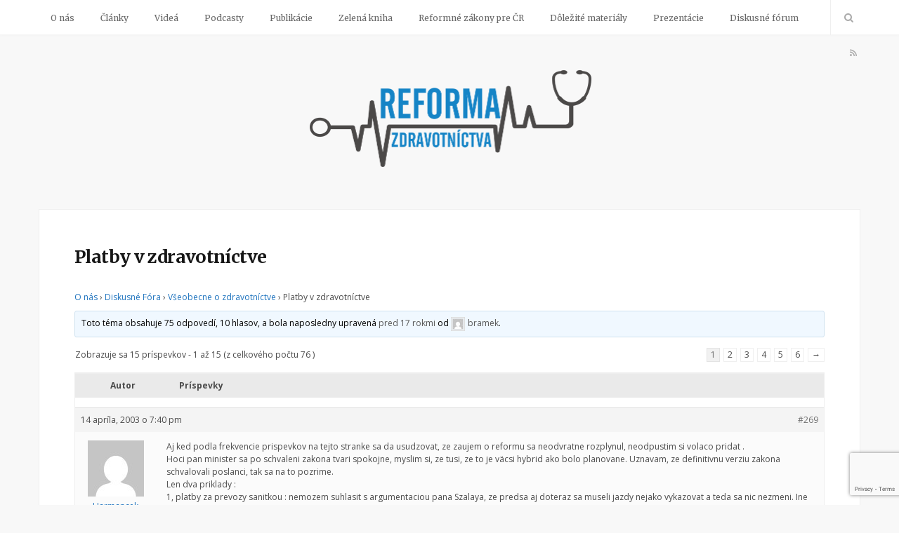

--- FILE ---
content_type: text/html; charset=UTF-8
request_url: http://reformazdravotnictva.sk/forums/topic/platby-v-zdravotnictve/
body_size: 15957
content:
<!DOCTYPE html>
<html dir="ltr" lang="sk-SK" prefix="og: https://ogp.me/ns#">

<head>

	<meta charset="UTF-8" />
	<meta http-equiv="x-ua-compatible" content="ie=edge" />
	<meta name="viewport" content="width=device-width, initial-scale=1" />
	<link rel="pingback" href="http://reformazdravotnictva.sk/xmlrpc.php" />
	<link rel="profile" href="http://gmpg.org/xfn/11" />
		
	<title>Platby v zdravotníctve - Reforma Zdravotníctva</title>
	<style>img:is([sizes="auto" i], [sizes^="auto," i]) { contain-intrinsic-size: 3000px 1500px }</style>
	
		<!-- All in One SEO 4.9.0 - aioseo.com -->
	<meta name="description" content="Aj ked podla frekvencie prispevkov na tejto stranke sa da usudzovat, ze zaujem o reformu sa neodvratne rozplynul, neodpustim si volaco pridat . Hoci pan minister sa po schvaleni zakona tvari spokojne, myslim si, ze tusi, ze to je väcsi hybrid ako bolo planovane. Uznavam, ze definitivnu verziu zakona schvalovali poslanci, tak sa na to" />
	<meta name="robots" content="max-image-preview:large" />
	<link rel="canonical" href="http://reformazdravotnictva.sk/forums/topic/platby-v-zdravotnictve/" />
	<meta name="generator" content="All in One SEO (AIOSEO) 4.9.0" />
		<meta property="og:locale" content="sk_SK" />
		<meta property="og:site_name" content="Reforma Zdravotníctva - Reforme pre občana" />
		<meta property="og:type" content="article" />
		<meta property="og:title" content="Platby v zdravotníctve - Reforma Zdravotníctva" />
		<meta property="og:description" content="Aj ked podla frekvencie prispevkov na tejto stranke sa da usudzovat, ze zaujem o reformu sa neodvratne rozplynul, neodpustim si volaco pridat . Hoci pan minister sa po schvaleni zakona tvari spokojne, myslim si, ze tusi, ze to je väcsi hybrid ako bolo planovane. Uznavam, ze definitivnu verziu zakona schvalovali poslanci, tak sa na to" />
		<meta property="og:url" content="http://reformazdravotnictva.sk/forums/topic/platby-v-zdravotnictve/" />
		<meta property="article:published_time" content="2003-04-14T19:40:09+00:00" />
		<meta property="article:modified_time" content="2003-04-14T19:40:09+00:00" />
		<meta name="twitter:card" content="summary_large_image" />
		<meta name="twitter:title" content="Platby v zdravotníctve - Reforma Zdravotníctva" />
		<meta name="twitter:description" content="Aj ked podla frekvencie prispevkov na tejto stranke sa da usudzovat, ze zaujem o reformu sa neodvratne rozplynul, neodpustim si volaco pridat . Hoci pan minister sa po schvaleni zakona tvari spokojne, myslim si, ze tusi, ze to je väcsi hybrid ako bolo planovane. Uznavam, ze definitivnu verziu zakona schvalovali poslanci, tak sa na to" />
		<script type="application/ld+json" class="aioseo-schema">
			{"@context":"https:\/\/schema.org","@graph":[{"@type":"BreadcrumbList","@id":"http:\/\/reformazdravotnictva.sk\/forums\/topic\/platby-v-zdravotnictve\/#breadcrumblist","itemListElement":[{"@type":"ListItem","@id":"http:\/\/reformazdravotnictva.sk#listItem","position":1,"name":"Home","item":"http:\/\/reformazdravotnictva.sk","nextItem":{"@type":"ListItem","@id":"http:\/\/reformazdravotnictva.sk\/topics\/#listItem","name":"T\u00e9my"}},{"@type":"ListItem","@id":"http:\/\/reformazdravotnictva.sk\/topics\/#listItem","position":2,"name":"T\u00e9my","item":"http:\/\/reformazdravotnictva.sk\/topics\/","nextItem":{"@type":"ListItem","@id":"http:\/\/reformazdravotnictva.sk\/forums\/topic\/platby-v-zdravotnictve\/#listItem","name":"Platby v zdravotn\u00edctve"},"previousItem":{"@type":"ListItem","@id":"http:\/\/reformazdravotnictva.sk#listItem","name":"Home"}},{"@type":"ListItem","@id":"http:\/\/reformazdravotnictva.sk\/forums\/topic\/platby-v-zdravotnictve\/#listItem","position":3,"name":"Platby v zdravotn\u00edctve","previousItem":{"@type":"ListItem","@id":"http:\/\/reformazdravotnictva.sk\/topics\/#listItem","name":"T\u00e9my"}}]},{"@type":"Organization","@id":"http:\/\/reformazdravotnictva.sk\/#organization","name":"Reforma Zdravotn\u00edctva","description":"Reforme pre ob\u010dana","url":"http:\/\/reformazdravotnictva.sk\/"},{"@type":"WebPage","@id":"http:\/\/reformazdravotnictva.sk\/forums\/topic\/platby-v-zdravotnictve\/#webpage","url":"http:\/\/reformazdravotnictva.sk\/forums\/topic\/platby-v-zdravotnictve\/","name":"Platby v zdravotn\u00edctve - Reforma Zdravotn\u00edctva","description":"Aj ked podla frekvencie prispevkov na tejto stranke sa da usudzovat, ze zaujem o reformu sa neodvratne rozplynul, neodpustim si volaco pridat . Hoci pan minister sa po schvaleni zakona tvari spokojne, myslim si, ze tusi, ze to je v\u00e4csi hybrid ako bolo planovane. Uznavam, ze definitivnu verziu zakona schvalovali poslanci, tak sa na to","inLanguage":"sk-SK","isPartOf":{"@id":"http:\/\/reformazdravotnictva.sk\/#website"},"breadcrumb":{"@id":"http:\/\/reformazdravotnictva.sk\/forums\/topic\/platby-v-zdravotnictve\/#breadcrumblist"}},{"@type":"WebSite","@id":"http:\/\/reformazdravotnictva.sk\/#website","url":"http:\/\/reformazdravotnictva.sk\/","name":"Reforma Zdravotn\u00edctva","description":"Reforme pre ob\u010dana","inLanguage":"sk-SK","publisher":{"@id":"http:\/\/reformazdravotnictva.sk\/#organization"}}]}
		</script>
		<!-- All in One SEO -->

<link rel='dns-prefetch' href='//fonts.googleapis.com' />
<link rel="alternate" type="application/rss+xml" title="RSS kanál: Reforma Zdravotníctva &raquo;" href="http://reformazdravotnictva.sk/feed/" />
<link rel="alternate" type="application/rss+xml" title="RSS kanál komentárov webu Reforma Zdravotníctva &raquo;" href="http://reformazdravotnictva.sk/comments/feed/" />
<script type="text/javascript">
/* <![CDATA[ */
window._wpemojiSettings = {"baseUrl":"https:\/\/s.w.org\/images\/core\/emoji\/16.0.1\/72x72\/","ext":".png","svgUrl":"https:\/\/s.w.org\/images\/core\/emoji\/16.0.1\/svg\/","svgExt":".svg","source":{"concatemoji":"http:\/\/reformazdravotnictva.sk\/wp-includes\/js\/wp-emoji-release.min.js?ver=6.8.3"}};
/*! This file is auto-generated */
!function(s,n){var o,i,e;function c(e){try{var t={supportTests:e,timestamp:(new Date).valueOf()};sessionStorage.setItem(o,JSON.stringify(t))}catch(e){}}function p(e,t,n){e.clearRect(0,0,e.canvas.width,e.canvas.height),e.fillText(t,0,0);var t=new Uint32Array(e.getImageData(0,0,e.canvas.width,e.canvas.height).data),a=(e.clearRect(0,0,e.canvas.width,e.canvas.height),e.fillText(n,0,0),new Uint32Array(e.getImageData(0,0,e.canvas.width,e.canvas.height).data));return t.every(function(e,t){return e===a[t]})}function u(e,t){e.clearRect(0,0,e.canvas.width,e.canvas.height),e.fillText(t,0,0);for(var n=e.getImageData(16,16,1,1),a=0;a<n.data.length;a++)if(0!==n.data[a])return!1;return!0}function f(e,t,n,a){switch(t){case"flag":return n(e,"\ud83c\udff3\ufe0f\u200d\u26a7\ufe0f","\ud83c\udff3\ufe0f\u200b\u26a7\ufe0f")?!1:!n(e,"\ud83c\udde8\ud83c\uddf6","\ud83c\udde8\u200b\ud83c\uddf6")&&!n(e,"\ud83c\udff4\udb40\udc67\udb40\udc62\udb40\udc65\udb40\udc6e\udb40\udc67\udb40\udc7f","\ud83c\udff4\u200b\udb40\udc67\u200b\udb40\udc62\u200b\udb40\udc65\u200b\udb40\udc6e\u200b\udb40\udc67\u200b\udb40\udc7f");case"emoji":return!a(e,"\ud83e\udedf")}return!1}function g(e,t,n,a){var r="undefined"!=typeof WorkerGlobalScope&&self instanceof WorkerGlobalScope?new OffscreenCanvas(300,150):s.createElement("canvas"),o=r.getContext("2d",{willReadFrequently:!0}),i=(o.textBaseline="top",o.font="600 32px Arial",{});return e.forEach(function(e){i[e]=t(o,e,n,a)}),i}function t(e){var t=s.createElement("script");t.src=e,t.defer=!0,s.head.appendChild(t)}"undefined"!=typeof Promise&&(o="wpEmojiSettingsSupports",i=["flag","emoji"],n.supports={everything:!0,everythingExceptFlag:!0},e=new Promise(function(e){s.addEventListener("DOMContentLoaded",e,{once:!0})}),new Promise(function(t){var n=function(){try{var e=JSON.parse(sessionStorage.getItem(o));if("object"==typeof e&&"number"==typeof e.timestamp&&(new Date).valueOf()<e.timestamp+604800&&"object"==typeof e.supportTests)return e.supportTests}catch(e){}return null}();if(!n){if("undefined"!=typeof Worker&&"undefined"!=typeof OffscreenCanvas&&"undefined"!=typeof URL&&URL.createObjectURL&&"undefined"!=typeof Blob)try{var e="postMessage("+g.toString()+"("+[JSON.stringify(i),f.toString(),p.toString(),u.toString()].join(",")+"));",a=new Blob([e],{type:"text/javascript"}),r=new Worker(URL.createObjectURL(a),{name:"wpTestEmojiSupports"});return void(r.onmessage=function(e){c(n=e.data),r.terminate(),t(n)})}catch(e){}c(n=g(i,f,p,u))}t(n)}).then(function(e){for(var t in e)n.supports[t]=e[t],n.supports.everything=n.supports.everything&&n.supports[t],"flag"!==t&&(n.supports.everythingExceptFlag=n.supports.everythingExceptFlag&&n.supports[t]);n.supports.everythingExceptFlag=n.supports.everythingExceptFlag&&!n.supports.flag,n.DOMReady=!1,n.readyCallback=function(){n.DOMReady=!0}}).then(function(){return e}).then(function(){var e;n.supports.everything||(n.readyCallback(),(e=n.source||{}).concatemoji?t(e.concatemoji):e.wpemoji&&e.twemoji&&(t(e.twemoji),t(e.wpemoji)))}))}((window,document),window._wpemojiSettings);
/* ]]> */
</script>
<link rel='stylesheet' id='wgs-css' href='http://reformazdravotnictva.sk/wp-content/plugins/wp-google-search/wgs.css?ver=6.8.3' type='text/css' media='all' />
<link rel='stylesheet' id='wgs2-css' href='http://reformazdravotnictva.sk/wp-content/plugins/wp-google-search/wgs2.css?ver=6.8.3' type='text/css' media='all' />
<link rel='stylesheet' id='pt-cv-public-style-css' href='http://reformazdravotnictva.sk/wp-content/plugins/content-views-query-and-display-post-page/public/assets/css/cv.css?ver=4.2' type='text/css' media='all' />
<style id='wp-emoji-styles-inline-css' type='text/css'>

	img.wp-smiley, img.emoji {
		display: inline !important;
		border: none !important;
		box-shadow: none !important;
		height: 1em !important;
		width: 1em !important;
		margin: 0 0.07em !important;
		vertical-align: -0.1em !important;
		background: none !important;
		padding: 0 !important;
	}
</style>
<link rel='stylesheet' id='wp-block-library-css' href='http://reformazdravotnictva.sk/wp-includes/css/dist/block-library/style.min.css?ver=6.8.3' type='text/css' media='all' />
<style id='classic-theme-styles-inline-css' type='text/css'>
/*! This file is auto-generated */
.wp-block-button__link{color:#fff;background-color:#32373c;border-radius:9999px;box-shadow:none;text-decoration:none;padding:calc(.667em + 2px) calc(1.333em + 2px);font-size:1.125em}.wp-block-file__button{background:#32373c;color:#fff;text-decoration:none}
</style>
<link rel='stylesheet' id='aioseo/css/src/vue/standalone/blocks/table-of-contents/global.scss-css' href='http://reformazdravotnictva.sk/wp-content/plugins/all-in-one-seo-pack/dist/Lite/assets/css/table-of-contents/global.e90f6d47.css?ver=4.9.0' type='text/css' media='all' />
<style id='pdfemb-pdf-embedder-viewer-style-inline-css' type='text/css'>
.wp-block-pdfemb-pdf-embedder-viewer{max-width:none}

</style>
<style id='global-styles-inline-css' type='text/css'>
:root{--wp--preset--aspect-ratio--square: 1;--wp--preset--aspect-ratio--4-3: 4/3;--wp--preset--aspect-ratio--3-4: 3/4;--wp--preset--aspect-ratio--3-2: 3/2;--wp--preset--aspect-ratio--2-3: 2/3;--wp--preset--aspect-ratio--16-9: 16/9;--wp--preset--aspect-ratio--9-16: 9/16;--wp--preset--color--black: #000000;--wp--preset--color--cyan-bluish-gray: #abb8c3;--wp--preset--color--white: #ffffff;--wp--preset--color--pale-pink: #f78da7;--wp--preset--color--vivid-red: #cf2e2e;--wp--preset--color--luminous-vivid-orange: #ff6900;--wp--preset--color--luminous-vivid-amber: #fcb900;--wp--preset--color--light-green-cyan: #7bdcb5;--wp--preset--color--vivid-green-cyan: #00d084;--wp--preset--color--pale-cyan-blue: #8ed1fc;--wp--preset--color--vivid-cyan-blue: #0693e3;--wp--preset--color--vivid-purple: #9b51e0;--wp--preset--gradient--vivid-cyan-blue-to-vivid-purple: linear-gradient(135deg,rgba(6,147,227,1) 0%,rgb(155,81,224) 100%);--wp--preset--gradient--light-green-cyan-to-vivid-green-cyan: linear-gradient(135deg,rgb(122,220,180) 0%,rgb(0,208,130) 100%);--wp--preset--gradient--luminous-vivid-amber-to-luminous-vivid-orange: linear-gradient(135deg,rgba(252,185,0,1) 0%,rgba(255,105,0,1) 100%);--wp--preset--gradient--luminous-vivid-orange-to-vivid-red: linear-gradient(135deg,rgba(255,105,0,1) 0%,rgb(207,46,46) 100%);--wp--preset--gradient--very-light-gray-to-cyan-bluish-gray: linear-gradient(135deg,rgb(238,238,238) 0%,rgb(169,184,195) 100%);--wp--preset--gradient--cool-to-warm-spectrum: linear-gradient(135deg,rgb(74,234,220) 0%,rgb(151,120,209) 20%,rgb(207,42,186) 40%,rgb(238,44,130) 60%,rgb(251,105,98) 80%,rgb(254,248,76) 100%);--wp--preset--gradient--blush-light-purple: linear-gradient(135deg,rgb(255,206,236) 0%,rgb(152,150,240) 100%);--wp--preset--gradient--blush-bordeaux: linear-gradient(135deg,rgb(254,205,165) 0%,rgb(254,45,45) 50%,rgb(107,0,62) 100%);--wp--preset--gradient--luminous-dusk: linear-gradient(135deg,rgb(255,203,112) 0%,rgb(199,81,192) 50%,rgb(65,88,208) 100%);--wp--preset--gradient--pale-ocean: linear-gradient(135deg,rgb(255,245,203) 0%,rgb(182,227,212) 50%,rgb(51,167,181) 100%);--wp--preset--gradient--electric-grass: linear-gradient(135deg,rgb(202,248,128) 0%,rgb(113,206,126) 100%);--wp--preset--gradient--midnight: linear-gradient(135deg,rgb(2,3,129) 0%,rgb(40,116,252) 100%);--wp--preset--font-size--small: 13px;--wp--preset--font-size--medium: 20px;--wp--preset--font-size--large: 36px;--wp--preset--font-size--x-large: 42px;--wp--preset--spacing--20: 0.44rem;--wp--preset--spacing--30: 0.67rem;--wp--preset--spacing--40: 1rem;--wp--preset--spacing--50: 1.5rem;--wp--preset--spacing--60: 2.25rem;--wp--preset--spacing--70: 3.38rem;--wp--preset--spacing--80: 5.06rem;--wp--preset--shadow--natural: 6px 6px 9px rgba(0, 0, 0, 0.2);--wp--preset--shadow--deep: 12px 12px 50px rgba(0, 0, 0, 0.4);--wp--preset--shadow--sharp: 6px 6px 0px rgba(0, 0, 0, 0.2);--wp--preset--shadow--outlined: 6px 6px 0px -3px rgba(255, 255, 255, 1), 6px 6px rgba(0, 0, 0, 1);--wp--preset--shadow--crisp: 6px 6px 0px rgba(0, 0, 0, 1);}:where(.is-layout-flex){gap: 0.5em;}:where(.is-layout-grid){gap: 0.5em;}body .is-layout-flex{display: flex;}.is-layout-flex{flex-wrap: wrap;align-items: center;}.is-layout-flex > :is(*, div){margin: 0;}body .is-layout-grid{display: grid;}.is-layout-grid > :is(*, div){margin: 0;}:where(.wp-block-columns.is-layout-flex){gap: 2em;}:where(.wp-block-columns.is-layout-grid){gap: 2em;}:where(.wp-block-post-template.is-layout-flex){gap: 1.25em;}:where(.wp-block-post-template.is-layout-grid){gap: 1.25em;}.has-black-color{color: var(--wp--preset--color--black) !important;}.has-cyan-bluish-gray-color{color: var(--wp--preset--color--cyan-bluish-gray) !important;}.has-white-color{color: var(--wp--preset--color--white) !important;}.has-pale-pink-color{color: var(--wp--preset--color--pale-pink) !important;}.has-vivid-red-color{color: var(--wp--preset--color--vivid-red) !important;}.has-luminous-vivid-orange-color{color: var(--wp--preset--color--luminous-vivid-orange) !important;}.has-luminous-vivid-amber-color{color: var(--wp--preset--color--luminous-vivid-amber) !important;}.has-light-green-cyan-color{color: var(--wp--preset--color--light-green-cyan) !important;}.has-vivid-green-cyan-color{color: var(--wp--preset--color--vivid-green-cyan) !important;}.has-pale-cyan-blue-color{color: var(--wp--preset--color--pale-cyan-blue) !important;}.has-vivid-cyan-blue-color{color: var(--wp--preset--color--vivid-cyan-blue) !important;}.has-vivid-purple-color{color: var(--wp--preset--color--vivid-purple) !important;}.has-black-background-color{background-color: var(--wp--preset--color--black) !important;}.has-cyan-bluish-gray-background-color{background-color: var(--wp--preset--color--cyan-bluish-gray) !important;}.has-white-background-color{background-color: var(--wp--preset--color--white) !important;}.has-pale-pink-background-color{background-color: var(--wp--preset--color--pale-pink) !important;}.has-vivid-red-background-color{background-color: var(--wp--preset--color--vivid-red) !important;}.has-luminous-vivid-orange-background-color{background-color: var(--wp--preset--color--luminous-vivid-orange) !important;}.has-luminous-vivid-amber-background-color{background-color: var(--wp--preset--color--luminous-vivid-amber) !important;}.has-light-green-cyan-background-color{background-color: var(--wp--preset--color--light-green-cyan) !important;}.has-vivid-green-cyan-background-color{background-color: var(--wp--preset--color--vivid-green-cyan) !important;}.has-pale-cyan-blue-background-color{background-color: var(--wp--preset--color--pale-cyan-blue) !important;}.has-vivid-cyan-blue-background-color{background-color: var(--wp--preset--color--vivid-cyan-blue) !important;}.has-vivid-purple-background-color{background-color: var(--wp--preset--color--vivid-purple) !important;}.has-black-border-color{border-color: var(--wp--preset--color--black) !important;}.has-cyan-bluish-gray-border-color{border-color: var(--wp--preset--color--cyan-bluish-gray) !important;}.has-white-border-color{border-color: var(--wp--preset--color--white) !important;}.has-pale-pink-border-color{border-color: var(--wp--preset--color--pale-pink) !important;}.has-vivid-red-border-color{border-color: var(--wp--preset--color--vivid-red) !important;}.has-luminous-vivid-orange-border-color{border-color: var(--wp--preset--color--luminous-vivid-orange) !important;}.has-luminous-vivid-amber-border-color{border-color: var(--wp--preset--color--luminous-vivid-amber) !important;}.has-light-green-cyan-border-color{border-color: var(--wp--preset--color--light-green-cyan) !important;}.has-vivid-green-cyan-border-color{border-color: var(--wp--preset--color--vivid-green-cyan) !important;}.has-pale-cyan-blue-border-color{border-color: var(--wp--preset--color--pale-cyan-blue) !important;}.has-vivid-cyan-blue-border-color{border-color: var(--wp--preset--color--vivid-cyan-blue) !important;}.has-vivid-purple-border-color{border-color: var(--wp--preset--color--vivid-purple) !important;}.has-vivid-cyan-blue-to-vivid-purple-gradient-background{background: var(--wp--preset--gradient--vivid-cyan-blue-to-vivid-purple) !important;}.has-light-green-cyan-to-vivid-green-cyan-gradient-background{background: var(--wp--preset--gradient--light-green-cyan-to-vivid-green-cyan) !important;}.has-luminous-vivid-amber-to-luminous-vivid-orange-gradient-background{background: var(--wp--preset--gradient--luminous-vivid-amber-to-luminous-vivid-orange) !important;}.has-luminous-vivid-orange-to-vivid-red-gradient-background{background: var(--wp--preset--gradient--luminous-vivid-orange-to-vivid-red) !important;}.has-very-light-gray-to-cyan-bluish-gray-gradient-background{background: var(--wp--preset--gradient--very-light-gray-to-cyan-bluish-gray) !important;}.has-cool-to-warm-spectrum-gradient-background{background: var(--wp--preset--gradient--cool-to-warm-spectrum) !important;}.has-blush-light-purple-gradient-background{background: var(--wp--preset--gradient--blush-light-purple) !important;}.has-blush-bordeaux-gradient-background{background: var(--wp--preset--gradient--blush-bordeaux) !important;}.has-luminous-dusk-gradient-background{background: var(--wp--preset--gradient--luminous-dusk) !important;}.has-pale-ocean-gradient-background{background: var(--wp--preset--gradient--pale-ocean) !important;}.has-electric-grass-gradient-background{background: var(--wp--preset--gradient--electric-grass) !important;}.has-midnight-gradient-background{background: var(--wp--preset--gradient--midnight) !important;}.has-small-font-size{font-size: var(--wp--preset--font-size--small) !important;}.has-medium-font-size{font-size: var(--wp--preset--font-size--medium) !important;}.has-large-font-size{font-size: var(--wp--preset--font-size--large) !important;}.has-x-large-font-size{font-size: var(--wp--preset--font-size--x-large) !important;}
:where(.wp-block-post-template.is-layout-flex){gap: 1.25em;}:where(.wp-block-post-template.is-layout-grid){gap: 1.25em;}
:where(.wp-block-columns.is-layout-flex){gap: 2em;}:where(.wp-block-columns.is-layout-grid){gap: 2em;}
:root :where(.wp-block-pullquote){font-size: 1.5em;line-height: 1.6;}
</style>
<link rel='stylesheet' id='bbp-default-css' href='http://reformazdravotnictva.sk/wp-content/plugins/bbpress/templates/default/css/bbpress.min.css?ver=2.6.14' type='text/css' media='all' />
<link rel='stylesheet' id='contact-form-7-css' href='http://reformazdravotnictva.sk/wp-content/plugins/contact-form-7/includes/css/styles.css?ver=6.1.3' type='text/css' media='all' />
<link rel='stylesheet' id='collapscore-css-css' href='http://reformazdravotnictva.sk/wp-content/plugins/jquery-collapse-o-matic/css/core_style.css?ver=1.0' type='text/css' media='all' />
<link rel='stylesheet' id='collapseomatic-css-css' href='http://reformazdravotnictva.sk/wp-content/plugins/jquery-collapse-o-matic/css/light_style.css?ver=1.6' type='text/css' media='all' />
<link rel='stylesheet' id='smart-blog-fonts-css' href='http://fonts.googleapis.com/css?family=Open+Sans%3A400%2C400italic%2C600%2C700%7CMerriweather%3A400%2C300italic%2C400italic%2C700' type='text/css' media='all' />
<link rel='stylesheet' id='smart-blog-core-css' href='http://reformazdravotnictva.sk/wp-content/themes/smart-blog/style.css?ver=1.2.0' type='text/css' media='all' />
<link rel='stylesheet' id='smart-blog-lightbox-css' href='http://reformazdravotnictva.sk/wp-content/themes/smart-blog/css/lightbox.css?ver=1.2.0' type='text/css' media='all' />
<link rel='stylesheet' id='smart-blog-icons-css' href='http://reformazdravotnictva.sk/wp-content/themes/smart-blog/css/icons/css/icons.css?ver=1.2.0' type='text/css' media='all' />
<link rel='stylesheet' id='smart-blog-responsive-css' href='http://reformazdravotnictva.sk/wp-content/themes/smart-blog/css/responsive.css?ver=1.2.0' type='text/css' media='all' />
<style id='smart-blog-responsive-inline-css' type='text/css'>
::selection { background: rgb(30,115,190); background: rgba(30,115,190, 0.8); }

::-moz-selection { background: rgb(30,115,190); background: rgba(30,115,190, 0.8); }

blockquote::before, .main-color, .post-meta .post-cat > a, .top-nav .menu li a:hover, .follow-us .social-link:hover .icon, 
.top-bar .social-icons .icon:hover, .navigation .menu > li:hover > a, .navigation .menu > .current-menu-item > a, 
.navigation .menu > .current-menu-parent > a, .navigation .menu > .current-menu-ancestor > a, .navigation li:hover > a::after, 
.navigation .current-menu-item > a::after, .navigation .current-menu-parent > a::after, .navigation .current-menu-ancestor > a::after,
.navigation .menu li li:hover > a, .navigation .menu li li.current-menu-item > a, .post-content a, .post-tags a, .post-share .count:hover, 
.count-heart.voted, .post-counters .count-heart.voted, .comments-area .number, .comment-reply-link, .about-footer .more, 
.about-footer .social-link:hover, .widget-social .social-link:hover, .widget-quote .widget-title, .widget-posts .title-link, 
.social-follow .icon, .tagcloud a:hover, .widget_calendar caption, .widget_calendar td a, .search-action .icon-search:hover { color: #1e73be; }

input[type="submit"], button, input[type="button"], .button, .main-pagination .next a:hover, .main-pagination .previous a:hover, 
.page-links .current, .page-links a:hover, .page-links > span, .post-content ul li::before, .bypostauthor .post-author, .read-more a:hover, 
.archive-head .title-ribbon, .posts-carousel .heading::after, .subscribe-form .button, .alt-slider .button { background: #1e73be; }

.main-pagination .next a:hover, .main-pagination .previous a:hover, .page-links .current, .page-links a:hover, .page-links > span, 
.read-more a:hover, .widget-social .social-link:hover, .tagcloud a:hover, .archive-head .title-ribbon::after, .archive-head .title-ribbon::before, 
.alt-slider .button:hover { border-color: #1e73be; }

.the-post.sticky { border-bottom-color: #1e73be; }


body.bbpress .col-8 { width: 100%; }
body.bbpress .sidebar { display:none; }
</style>
<link rel='stylesheet' id='video-js-css' href='http://reformazdravotnictva.sk/wp-content/plugins/video-embed-thumbnail-generator/video-js/video-js.min.css?ver=8.5.2' type='text/css' media='all' />
<link rel='stylesheet' id='video-js-kg-skin-css' href='http://reformazdravotnictva.sk/wp-content/plugins/video-embed-thumbnail-generator/video-js/kg-video-js-skin.css?ver=4.10.3' type='text/css' media='all' />
<link rel='stylesheet' id='kgvid_video_styles-css' href='http://reformazdravotnictva.sk/wp-content/plugins/video-embed-thumbnail-generator/src/public/css/videopack-styles.css?ver=4.10.3' type='text/css' media='all' />
<script type="text/javascript" src="http://reformazdravotnictva.sk/wp-includes/js/jquery/jquery.min.js?ver=3.7.1" id="jquery-core-js"></script>
<script type="text/javascript" src="http://reformazdravotnictva.sk/wp-includes/js/jquery/jquery-migrate.min.js?ver=3.4.1" id="jquery-migrate-js"></script>
<script type="text/javascript" src="http://reformazdravotnictva.sk/wp-content/themes/smart-blog/js/jquery.masonry.js?ver=1.2.0" id="smart-blog-masonry-js"></script>
<link rel="https://api.w.org/" href="http://reformazdravotnictva.sk/wp-json/" /><link rel="EditURI" type="application/rsd+xml" title="RSD" href="http://reformazdravotnictva.sk/xmlrpc.php?rsd" />
<meta name="generator" content="WordPress 6.8.3" />
<link rel='shortlink' href='http://reformazdravotnictva.sk/?p=269' />
<link rel="alternate" title="oEmbed (JSON)" type="application/json+oembed" href="http://reformazdravotnictva.sk/wp-json/oembed/1.0/embed?url=http%3A%2F%2Freformazdravotnictva.sk%2Fforums%2Ftopic%2Fplatby-v-zdravotnictve%2F" />
<link rel="alternate" title="oEmbed (XML)" type="text/xml+oembed" href="http://reformazdravotnictva.sk/wp-json/oembed/1.0/embed?url=http%3A%2F%2Freformazdravotnictva.sk%2Fforums%2Ftopic%2Fplatby-v-zdravotnictve%2F&#038;format=xml" />
<link rel="icon" href="http://reformazdravotnictva.sk/wp-content/uploads/2020/12/cropped-reforma_icon3-32x32.png" sizes="32x32" />
<link rel="icon" href="http://reformazdravotnictva.sk/wp-content/uploads/2020/12/cropped-reforma_icon3-192x192.png" sizes="192x192" />
<link rel="apple-touch-icon" href="http://reformazdravotnictva.sk/wp-content/uploads/2020/12/cropped-reforma_icon3-180x180.png" />
<meta name="msapplication-TileImage" content="http://reformazdravotnictva.sk/wp-content/uploads/2020/12/cropped-reforma_icon3-270x270.png" />

</head>

<body class="topic bbpress bbp-no-js wp-singular topic-template-default single single-topic postid-269 wp-theme-smart-blog right-sidebar ">

<div class="main-wrap">

	
	<header id="main-head" class="main-head">
	
		
	<div class="top-bar">
	
		<div class="top-bar-content" data-sticky-bar="1">
			<div class="wrap cf">

				
		<div class="top-actions cf">
			
			<div class="menu-action">
			
								<a href="#" class="action menu icon-hamburger inactive" title="Menu"></a>
				
								
			</div>

		</div>				
			
										
				<nav class="navigation">					
					<div class="menu-hlavne-menu-container"><ul id="menu-hlavne-menu" class="menu"><li id="menu-item-11" class="menu-item menu-item-type-custom menu-item-object-custom menu-item-home menu-item-11"><a href="http://reformazdravotnictva.sk">O nás</a></li>
<li id="menu-item-12039" class="menu-item menu-item-type-post_type menu-item-object-page menu-item-12039"><a href="http://reformazdravotnictva.sk/clanky-chronologicky/">Články</a></li>
<li id="menu-item-11814" class="menu-item menu-item-type-taxonomy menu-item-object-category menu-item-11814"><a href="http://reformazdravotnictva.sk/category/videa/">Videá</a></li>
<li id="menu-item-14316" class="menu-item menu-item-type-post_type menu-item-object-page menu-item-14316"><a href="http://reformazdravotnictva.sk/podcasty/">Podcasty</a></li>
<li id="menu-item-11881" class="menu-item menu-item-type-post_type menu-item-object-page menu-item-11881"><a href="http://reformazdravotnictva.sk/publikacie/">Publikácie</a></li>
<li id="menu-item-13996" class="menu-item menu-item-type-post_type menu-item-object-page menu-item-13996"><a href="http://reformazdravotnictva.sk/zelena-kniha/">Zelená kniha</a></li>
<li id="menu-item-12048" class="menu-item menu-item-type-post_type menu-item-object-page menu-item-12048"><a href="http://reformazdravotnictva.sk/reformne-zakony-modelovane-pre-cr/">Reformné zákony pre ČR</a></li>
<li id="menu-item-11812" class="menu-item menu-item-type-post_type menu-item-object-page menu-item-11812"><a href="http://reformazdravotnictva.sk/zakony-a-vyhlasky/">Dôležité materiály</a></li>
<li id="menu-item-10799" class="menu-item menu-item-type-custom menu-item-object-custom menu-item-10799"><a href="http://reformazdravotnictva.sk/prezentacie/">Prezentácie</a></li>
<li id="menu-item-10565" class="menu-item menu-item-type-post_type menu-item-object-forum menu-item-10565"><a href="http://reformazdravotnictva.sk/forums/forum/vseobecne-o-zdravotnictve/">Diskusné fórum</a></li>
</ul></div>				</nav>
				
								
				
								
				<div class="search-action cf">
				
					<a href="#" class="action search icon-search" title="Search"></a>
					
					<div class="search-overlay">	<form method="get" class="search-form" action="http://reformazdravotnictva.sk/">
		<label>
			<span class="screen-reader-text">Hľadať:</span>
			<input type="search" class="search-field" placeholder="Zadajte text a stlačte Enter" value="" name="s" title="Search for:" />
		</label>
		<button type="submit" class="search-submit"><i class="icon icon-search"></i></button>
	</form></div>
				
				</div>
				
								
				
								
				<ul class="social-icons cf">
				
									
					<li><a href="#" class="icon icon-rss"><span class="visuallyhidden">RSS</span></a></li>
											
									
				</ul>
				
								
			</div>			
		</div>
		
	</div>
		
		<div class="wrap">
		
			<div class="title">
			
				<a href="http://reformazdravotnictva.sk/" title="Reforma Zdravotníctva" rel="home">
				
									
										
		<img class="mobile-logo" src="http://reformazdravotnictva.sk/wp-content/uploads/2017/05/reforma_logo1@025x.png" width="417" height="138" 
			alt="Reforma Zdravotníctva" />

							
					<img src="http://reformazdravotnictva.sk/wp-content/uploads/2017/05/reforma_logo1@0125x.png" class="logo-image" alt="Reforma Zdravotníctva" srcset="http://reformazdravotnictva.sk/wp-content/uploads/2017/05/reforma_logo1@0125x.png ,http://reformazdravotnictva.sk/wp-content/uploads/2017/05/reforma_logo1@025x.png 2x" />
						 
								
				</a>
			
			</div>
		
		</div>
		
	</header> <!-- .main-head -->
	
		
	
<div class="main wrap">

	<div class="ts-row cf">
		<div class="col-8 main-content cf">
		
		
		<article id="post-269" class="the-post grid-box the-page post-269 topic type-topic status-publish">
			
			<header class="post-header cf">
								
				<div class="featured">
				
									</div>
				
						
		
				<h1 class="post-title">Platby v zdravotníctve</h1>
				
			</header><!-- .post-header -->			
		
			<div class="post-content cf">
				
				
<div id="bbpress-forums" class="bbpress-wrapper">

	<div class="bbp-breadcrumb"><p><a href="http://reformazdravotnictva.sk" class="bbp-breadcrumb-home">O nás</a> <span class="bbp-breadcrumb-sep">&rsaquo;</span> <a href="http://reformazdravotnictva.sk/forums/" class="bbp-breadcrumb-root">Diskusné Fóra</a> <span class="bbp-breadcrumb-sep">&rsaquo;</span> <a href="http://reformazdravotnictva.sk/forums/forum/vseobecne-o-zdravotnictve/" class="bbp-breadcrumb-forum">Všeobecne o zdravotníctve</a> <span class="bbp-breadcrumb-sep">&rsaquo;</span> <span class="bbp-breadcrumb-current">Platby v zdravotníctve</span></p></div>
	
	
	
	
		
		<div class="bbp-template-notice info"><ul><li class="bbp-topic-description">Toto téma obsahuje 75 odpovedí, 10 hlasov, a bola naposledny upravená <a href="http://reformazdravotnictva.sk/forums/topic/platby-v-zdravotnictve/page/6/#post-11591" title="Re: Re: Ako by mal postupovať Valentovič?">pred 17 rokmi</a> od <a href="http://reformazdravotnictva.sk/forums/users/bramek/" title="Zobraziť profil používateľa bramek" class="bbp-author-link"><span  class="bbp-author-avatar"><img alt='' src='https://secure.gravatar.com/avatar/453bd47495438f20348717d686a0cad86c59459f170fd10de0b25aa5d4563731?s=14&#038;d=mm&#038;r=g' srcset='https://secure.gravatar.com/avatar/453bd47495438f20348717d686a0cad86c59459f170fd10de0b25aa5d4563731?s=28&#038;d=mm&#038;r=g 2x' class='avatar avatar-14 photo' height='14' width='14' loading='lazy' decoding='async'/></span><span  class="bbp-author-name">bramek</span></a>.</li></ul></div>
		
		
			
<div class="bbp-pagination">
	<div class="bbp-pagination-count">Zobrazuje sa 15 príspevkov - 1 až 15 (z celkového počtu 76 )</div>
	<div class="bbp-pagination-links"><span aria-current="page" class="page-numbers current">1</span>
<a class="page-numbers" href="http://reformazdravotnictva.sk/forums/topic/platby-v-zdravotnictve/page/2/">2</a>
<a class="page-numbers" href="http://reformazdravotnictva.sk/forums/topic/platby-v-zdravotnictve/page/3/">3</a>
<a class="page-numbers" href="http://reformazdravotnictva.sk/forums/topic/platby-v-zdravotnictve/page/4/">4</a>
<a class="page-numbers" href="http://reformazdravotnictva.sk/forums/topic/platby-v-zdravotnictve/page/5/">5</a>
<a class="page-numbers" href="http://reformazdravotnictva.sk/forums/topic/platby-v-zdravotnictve/page/6/">6</a>
<a class="next page-numbers" href="http://reformazdravotnictva.sk/forums/topic/platby-v-zdravotnictve/page/2/">&rarr;</a></div>
</div>


			
<ul id="topic-269-replies" class="forums bbp-replies">

	<li class="bbp-header">
		<div class="bbp-reply-author">Autor</div><!-- .bbp-reply-author -->
		<div class="bbp-reply-content">Príspevky</div><!-- .bbp-reply-content -->
	</li><!-- .bbp-header -->

	<li class="bbp-body">

		
			
				
<div id="post-269" class="bbp-reply-header">
	<div class="bbp-meta">
		<span class="bbp-reply-post-date">14 apríla, 2003 o 7:40 pm</span>

		
		<a href="http://reformazdravotnictva.sk/forums/topic/platby-v-zdravotnictve/#post-269" class="bbp-reply-permalink">#269</a>

		
		<span class="bbp-admin-links"></span>
		
	</div><!-- .bbp-meta -->
</div><!-- #post-269 -->

<div class="loop-item-0 user-id-56 bbp-parent-forum-217 bbp-parent-topic-217 bbp-reply-position-1 odd  post-269 topic type-topic status-publish">
	<div class="bbp-reply-author">

		
		<a href="http://reformazdravotnictva.sk/forums/users/harmancek/" title="Zobraziť profil používateľa Harmancek" class="bbp-author-link"><span  class="bbp-author-avatar"><img alt='' src='https://secure.gravatar.com/avatar/7c3e91614e3cb51f82fcd8540299f9a7b17c073117a2f38dbb55e8dff049e785?s=80&#038;d=mm&#038;r=g' srcset='https://secure.gravatar.com/avatar/7c3e91614e3cb51f82fcd8540299f9a7b17c073117a2f38dbb55e8dff049e785?s=160&#038;d=mm&#038;r=g 2x' class='avatar avatar-80 photo' height='80' width='80' loading='lazy' decoding='async'/></span><span  class="bbp-author-name">Harmancek</span></a><div class="bbp-author-role">Účastník</div>
		
		
	</div><!-- .bbp-reply-author -->

	<div class="bbp-reply-content">

		
		<p>Aj ked podla frekvencie prispevkov na tejto stranke sa da usudzovat, ze zaujem o reformu sa neodvratne rozplynul, neodpustim si volaco pridat .<br />
Hoci pan minister sa po schvaleni zakona tvari spokojne, myslim si, ze tusi, ze to je väcsi hybrid ako bolo planovane. Uznavam, ze definitivnu verziu zakona schvalovali poslanci, tak sa na to pozrime.<br />
Len dva priklady :<br />
1, platby za prevozy sanitkou : nemozem suhlasit s argumentaciou pana Szalaya, ze predsa aj doteraz sa museli jazdy nejako vykazovat a teda sa nic nezmeni. Ine je predsa, ked date suhrnny mesacny vykaz jazd podoprety potrebnymi dokladmi a ine je ked musite davat potvrdenie kazdemu pacientovi, diferencovat medzi nimi, ktory ma narok na vynimku, riesit problemy spolocnej cesty viacerych pacientov. Vysledok bude chaos.<br />
2, dych mi vyrazilo, ked som sa docital, ze stravu matke sprevadzajucej svoje dieta pocas hospitalizacie bude musiet zaplatit asi nemocnica, alebo poistovna. Inak mi to nevychadza. Ako prvy chybny krok bolo zjednotenie poplatku za pobyt a stravu do jedneho. Z toho vyplyva logicky druhy krok &#8211; ak oslobodite niekoho od poplatku za sluzbu / v tomto pripade by sa pytalo oslobodenie od poplatku len za pobyt /, tak mu tu sluzbu musite poskytnut zadarmo. A kedze tu poplatok zahrna aj stravu, tak stravu zdravej matke musite poskytnut a  niekto ju musi  zaplatit. Ja navrhujem, aby to boli poslanci. Mozno by sa mala prijat uprava, aby nemocnice platili stravu vobec vsetkym matkam &#8211; aj tym co su doma, vsak zbytocnych penazi je podla vsetkeho dost. Paradoxne vsak väcsina chorych ludi si musi stravu zaplatit, lebo nesuvisi s poskytovanim zdravotnej starostlivosti.<br />
Na zaver : ak ma niekto pocit, ze brojim proti pritomnosti matiek sprevadzajucich hospitalizovane deti, tak ho ubezpecujem, ze to tak nie je. Len nechapem, preco si stravu nemozu platit sami.</p>

		
	</div><!-- .bbp-reply-content -->
</div><!-- .reply -->

			
				
<div id="post-801" class="bbp-reply-header">
	<div class="bbp-meta">
		<span class="bbp-reply-post-date">31 mája, 2003 o 6:34 am</span>

		
		<a href="http://reformazdravotnictva.sk/forums/topic/platby-v-zdravotnictve/#post-801" class="bbp-reply-permalink">#801</a>

		
		<span class="bbp-admin-links"></span>
		
	</div><!-- .bbp-meta -->
</div><!-- #post-801 -->

<div class="loop-item-1 user-id-30 bbp-parent-forum-217 bbp-parent-topic-269 bbp-reply-position-2 even  post-801 reply type-reply status-publish">
	<div class="bbp-reply-author">

		
		<a href="http://reformazdravotnictva.sk/forums/users/imported_rudolf-zajac/" title="Zobraziť profil používateľa imported_Rudolf Zajac" class="bbp-author-link"><span  class="bbp-author-avatar"><img alt='' src='https://secure.gravatar.com/avatar/9386cc665ee7c614c5dbf25a3a7a00e7dedb40d7228a16be582a616328bafb3d?s=80&#038;d=mm&#038;r=g' srcset='https://secure.gravatar.com/avatar/9386cc665ee7c614c5dbf25a3a7a00e7dedb40d7228a16be582a616328bafb3d?s=160&#038;d=mm&#038;r=g 2x' class='avatar avatar-80 photo' height='80' width='80' loading='lazy' decoding='async'/></span><span  class="bbp-author-name">imported_Rudolf Zajac</span></a><div class="bbp-author-role">Účastník</div>
		
		
	</div><!-- .bbp-reply-author -->

	<div class="bbp-reply-content">

		
		<p>Tých vyrazených dychov bude viace, mne opakovane vzraža dych len sustavna deštrukcia. Harmanček by mohol konečne napisať raz svoj nazor na riešenie. Hoci sem tam komunikueme aj inde, stale som ešte nevidel jednu vetu v tvare: &#8222;Nie tak, ale tak&#8220;. 😛  😉  😆</p>

		
	</div><!-- .bbp-reply-content -->
</div><!-- .reply -->

			
				
<div id="post-802" class="bbp-reply-header">
	<div class="bbp-meta">
		<span class="bbp-reply-post-date">2 júna, 2003 o 4:33 am</span>

		
		<a href="http://reformazdravotnictva.sk/forums/topic/platby-v-zdravotnictve/#post-802" class="bbp-reply-permalink">#802</a>

		
		<span class="bbp-admin-links"></span>
		
	</div><!-- .bbp-meta -->
</div><!-- #post-802 -->

<div class="loop-item-2 user-id-56 bbp-parent-forum-217 bbp-parent-topic-269 bbp-reply-position-3 odd topic-author  post-802 reply type-reply status-publish">
	<div class="bbp-reply-author">

		
		<a href="http://reformazdravotnictva.sk/forums/users/harmancek/" title="Zobraziť profil používateľa Harmancek" class="bbp-author-link"><span  class="bbp-author-avatar"><img alt='' src='https://secure.gravatar.com/avatar/7c3e91614e3cb51f82fcd8540299f9a7b17c073117a2f38dbb55e8dff049e785?s=80&#038;d=mm&#038;r=g' srcset='https://secure.gravatar.com/avatar/7c3e91614e3cb51f82fcd8540299f9a7b17c073117a2f38dbb55e8dff049e785?s=160&#038;d=mm&#038;r=g 2x' class='avatar avatar-80 photo' height='80' width='80' loading='lazy' decoding='async'/></span><span  class="bbp-author-name">Harmancek</span></a><div class="bbp-author-role">Účastník</div>
		
		
	</div><!-- .bbp-reply-author -->

	<div class="bbp-reply-content">

		
		<p>V tomto pripade si myslim, ze navrh na riesenie vyplyva priamo z mojho destrukcneho prispevku. Rozdelenie poplatku na poplatok za pobyt a stravu tento problem vyriesi jednoducho : matkam sa odpusti poplatok za pobyt a stravu si bud kupia, alebo zabezpecia sami. Nevidim problem.</p>
<p>Dalsia destrukcia : na jednej strane tvrdite, ze pacient musi akceptovat, ak mu poistovna urci, ze jeho planovanu operaciu ma absolvovat v mensej nemocnici, ktora to vie urobit lacnejsie, ako povedzme v Bratislave, na druhej strane idete kompenzovat platby lekarom pracujucich v regionoch s &#8220; vysokou nezamestnanostou &#8220; ???</p>

		
	</div><!-- .bbp-reply-content -->
</div><!-- .reply -->

			
				
<div id="post-803" class="bbp-reply-header">
	<div class="bbp-meta">
		<span class="bbp-reply-post-date">7 júna, 2003 o 7:06 am</span>

		
		<a href="http://reformazdravotnictva.sk/forums/topic/platby-v-zdravotnictve/#post-803" class="bbp-reply-permalink">#803</a>

		
		<span class="bbp-admin-links"></span>
		
	</div><!-- .bbp-meta -->
</div><!-- #post-803 -->

<div class="loop-item-3 user-id-30 bbp-parent-forum-217 bbp-parent-topic-269 bbp-reply-position-4 even  post-803 reply type-reply status-publish">
	<div class="bbp-reply-author">

		
		<a href="http://reformazdravotnictva.sk/forums/users/imported_rudolf-zajac/" title="Zobraziť profil používateľa imported_Rudolf Zajac" class="bbp-author-link"><span  class="bbp-author-avatar"><img alt='' src='https://secure.gravatar.com/avatar/9386cc665ee7c614c5dbf25a3a7a00e7dedb40d7228a16be582a616328bafb3d?s=80&#038;d=mm&#038;r=g' srcset='https://secure.gravatar.com/avatar/9386cc665ee7c614c5dbf25a3a7a00e7dedb40d7228a16be582a616328bafb3d?s=160&#038;d=mm&#038;r=g 2x' class='avatar avatar-80 photo' height='80' width='80' loading='lazy' decoding='async'/></span><span  class="bbp-author-name">imported_Rudolf Zajac</span></a><div class="bbp-author-role">Účastník</div>
		
		
	</div><!-- .bbp-reply-author -->

	<div class="bbp-reply-content">

		
		<p>Velm i nerad pouzivam tvrdsie vyrazy a naozaj rad diskutujem. Su vsak pripady, kedy sa neda velmi disukutovat a to vtedy ak diskuter na druhej strane je vyznavac cisteho oportunizmu. Ak by si harmancek pozrel vsetky vyjadrenia ktore kedy kde aj mne poslal, tak by zistil, ze si velmi vyrazne zacina sam sebe odporovat. Takze disksuia pre diskusiu, alebo diskusia pre presadzovanie svojho nazoru. Ak to druhe, potom je dobre mat svoj nazor a nemenit ho ako ponozky.</p>

		
	</div><!-- .bbp-reply-content -->
</div><!-- .reply -->

			
				
<div id="post-11568" class="bbp-reply-header">
	<div class="bbp-meta">
		<span class="bbp-reply-post-date">4 mája, 2007 o 6:37 am</span>

		
		<a href="http://reformazdravotnictva.sk/forums/topic/platby-v-zdravotnictve/page/4/#post-11568" class="bbp-reply-permalink">#11568</a>

		
		<span class="bbp-admin-links"></span>
		
	</div><!-- .bbp-meta -->
</div><!-- #post-11568 -->

<div class="loop-item-4 user-id-29 bbp-parent-forum-217 bbp-parent-topic-269 bbp-reply-position-53 odd  post-11568 reply type-reply status-publish">
	<div class="bbp-reply-author">

		
		<a href="http://reformazdravotnictva.sk/forums/users/moderator/" title="Zobraziť profil používateľa moderator" class="bbp-author-link"><span  class="bbp-author-avatar"><img alt='' src='https://secure.gravatar.com/avatar/c41027458e28d465b6bfed25aab25db1636b353e6e5910d3fb6b4d26561d0752?s=80&#038;d=mm&#038;r=g' srcset='https://secure.gravatar.com/avatar/c41027458e28d465b6bfed25aab25db1636b353e6e5910d3fb6b4d26561d0752?s=160&#038;d=mm&#038;r=g 2x' class='avatar avatar-80 photo' height='80' width='80' loading='lazy' decoding='async'/></span><span  class="bbp-author-name">moderator</span></a><div class="bbp-author-role">Účastník</div>
		
		
	</div><!-- .bbp-reply-author -->

	<div class="bbp-reply-content">

		
		<p><em><a href="http://reformazdravotnictva.sk/forums/users/jan/" class="bbp-user-mention bbp-user-id-510"> @Jan</a> wrote:</em></p>
<blockquote><p>Ako by mal postupovať Valentovič v najbližších dňoch, týždňoch? Je asi  ťažké  robiť ministra, pri systéme práce, ktorý vyjadri iný minister Vážny<br />
jenou vetou: &#8220; Minister mieni, Fico mení&#8230;&#8220;</p></blockquote>
<p>
Ešte ťažšie je existovať v zdravotníctve, ktoré chcú reparovať vševedúci politici. Dopadne to tak, ako by dopadlo, keby som vypracovala projekt organizácie výroby Mercedesu.</p>

		
	</div><!-- .bbp-reply-content -->
</div><!-- .reply -->

			
				
<div id="post-10958" class="bbp-reply-header">
	<div class="bbp-meta">
		<span class="bbp-reply-post-date">4 mája, 2007 o 6:37 am</span>

		
		<a href="http://reformazdravotnictva.sk/forums/topic/platby-v-zdravotnictve/page/2/#post-10958" class="bbp-reply-permalink">#10958</a>

		
		<span class="bbp-admin-links"></span>
		
	</div><!-- .bbp-meta -->
</div><!-- #post-10958 -->

<div class="loop-item-5 user-id-5 bbp-parent-forum-217 bbp-parent-topic-269 bbp-reply-position-29 even  post-10958 reply type-reply status-publish">
	<div class="bbp-reply-author">

		
		<a href="http://reformazdravotnictva.sk/forums/users/dagmar-kristoficova/" title="Zobraziť profil používateľa Dagmar Kristoficova" class="bbp-author-link"><span  class="bbp-author-avatar"><img alt='' src='https://secure.gravatar.com/avatar/8139530696b2857c077615959793208d9fe29e293fc5c3901745801227d89c60?s=80&#038;d=mm&#038;r=g' srcset='https://secure.gravatar.com/avatar/8139530696b2857c077615959793208d9fe29e293fc5c3901745801227d89c60?s=160&#038;d=mm&#038;r=g 2x' class='avatar avatar-80 photo' height='80' width='80' loading='lazy' decoding='async'/></span><span  class="bbp-author-name">Dagmar Kristoficova</span></a><div class="bbp-author-role">Účastník</div>
		
		
	</div><!-- .bbp-reply-author -->

	<div class="bbp-reply-content">

		
		<p><em><a href="http://reformazdravotnictva.sk/forums/users/jan/" class="bbp-user-mention bbp-user-id-510"> @Jan</a> wrote:</em></p>
<blockquote><p>Ako by mal postupovať Valentovič v najbližších dňoch, týždňoch? Je asi  ťažké  robiť ministra, pri systéme práce, ktorý vyjadri iný minister Vážny<br />
jenou vetou: &#8220; Minister mieni, Fico mení&#8230;&#8220;</p></blockquote>
<p>
Ešte ťažšie je existovať v zdravotníctve, ktoré chcú reparovať vševedúci politici. Dopadne to tak, ako by dopadlo, keby som vypracovala projekt organizácie výroby Mercedesu.</p>

		
	</div><!-- .bbp-reply-content -->
</div><!-- .reply -->

			
				
<div id="post-10726" class="bbp-reply-header">
	<div class="bbp-meta">
		<span class="bbp-reply-post-date">4 mája, 2007 o 6:37 am</span>

		
		<a href="http://reformazdravotnictva.sk/forums/topic/platby-v-zdravotnictve/#post-10726" class="bbp-reply-permalink">#10726</a>

		
		<span class="bbp-admin-links"></span>
		
	</div><!-- .bbp-meta -->
</div><!-- #post-10726 -->

<div class="loop-item-6 user-id-5 bbp-parent-forum-217 bbp-parent-topic-269 bbp-reply-position-5 odd  post-10726 reply type-reply status-publish">
	<div class="bbp-reply-author">

		
		<a href="http://reformazdravotnictva.sk/forums/users/dagmar-kristoficova/" title="Zobraziť profil používateľa Dagmar Kristoficova" class="bbp-author-link"><span  class="bbp-author-avatar"><img alt='' src='https://secure.gravatar.com/avatar/8139530696b2857c077615959793208d9fe29e293fc5c3901745801227d89c60?s=80&#038;d=mm&#038;r=g' srcset='https://secure.gravatar.com/avatar/8139530696b2857c077615959793208d9fe29e293fc5c3901745801227d89c60?s=160&#038;d=mm&#038;r=g 2x' class='avatar avatar-80 photo' height='80' width='80' loading='lazy' decoding='async'/></span><span  class="bbp-author-name">Dagmar Kristoficova</span></a><div class="bbp-author-role">Účastník</div>
		
		
	</div><!-- .bbp-reply-author -->

	<div class="bbp-reply-content">

		
		<p><em><a href="http://reformazdravotnictva.sk/forums/users/jan/" class="bbp-user-mention bbp-user-id-510"> @Jan</a> wrote:</em></p>
<blockquote><p>Ako by mal postupovať Valentovič v najbližších dňoch, týždňoch? Je asi  ťažké  robiť ministra, pri systéme práce, ktorý vyjadri iný minister Vážny<br />
jenou vetou: &#8220; Minister mieni, Fico mení&#8230;&#8220;</p></blockquote>
<p>
Ešte ťažšie je existovať v zdravotníctve, ktoré chcú reparovať vševedúci politici. Dopadne to tak, ako by dopadlo, keby som vypracovala projekt organizácie výroby Mercedesu.</p>

		
	</div><!-- .bbp-reply-content -->
</div><!-- .reply -->

			
				
<div id="post-11569" class="bbp-reply-header">
	<div class="bbp-meta">
		<span class="bbp-reply-post-date">8 mája, 2007 o 7:13 pm</span>

		
		<a href="http://reformazdravotnictva.sk/forums/topic/platby-v-zdravotnictve/page/4/#post-11569" class="bbp-reply-permalink">#11569</a>

		
		<span class="bbp-admin-links"></span>
		
	</div><!-- .bbp-meta -->
</div><!-- #post-11569 -->

<div class="loop-item-7 user-id-31 bbp-parent-forum-217 bbp-parent-topic-269 bbp-reply-position-54 even  post-11569 reply type-reply status-publish">
	<div class="bbp-reply-author">

		
		<a href="http://reformazdravotnictva.sk/forums/users/bramek/" title="Zobraziť profil používateľa bramek" class="bbp-author-link"><span  class="bbp-author-avatar"><img alt='' src='https://secure.gravatar.com/avatar/453bd47495438f20348717d686a0cad86c59459f170fd10de0b25aa5d4563731?s=80&#038;d=mm&#038;r=g' srcset='https://secure.gravatar.com/avatar/453bd47495438f20348717d686a0cad86c59459f170fd10de0b25aa5d4563731?s=160&#038;d=mm&#038;r=g 2x' class='avatar avatar-80 photo' height='80' width='80' loading='lazy' decoding='async'/></span><span  class="bbp-author-name">bramek</span></a><div class="bbp-author-role">Účastník</div>
		
		
	</div><!-- .bbp-reply-author -->

	<div class="bbp-reply-content">

		
		<p>a otazka znie inak: Aku viziu mal valentovic, Paska, Fico a neviem kto, co realne chceli urobit okrem slubov ktore nevedia plnit?<br />
K MH: Hm mercedes by ste asi lahsie zreparovali myslim 😀</p>

		
	</div><!-- .bbp-reply-content -->
</div><!-- .reply -->

			
				
<div id="post-10959" class="bbp-reply-header">
	<div class="bbp-meta">
		<span class="bbp-reply-post-date">8 mája, 2007 o 7:13 pm</span>

		
		<a href="http://reformazdravotnictva.sk/forums/topic/platby-v-zdravotnictve/page/2/#post-10959" class="bbp-reply-permalink">#10959</a>

		
		<span class="bbp-admin-links"></span>
		
	</div><!-- .bbp-meta -->
</div><!-- #post-10959 -->

<div class="loop-item-8 user-id-3 bbp-parent-forum-217 bbp-parent-topic-269 bbp-reply-position-30 odd  post-10959 reply type-reply status-publish">
	<div class="bbp-reply-author">

		
		<a href="http://reformazdravotnictva.sk/forums/users/anonymous/" title="Zobraziť profil používateľa Anonymous" class="bbp-author-link"><span  class="bbp-author-avatar"><img alt='' src='https://secure.gravatar.com/avatar/?s=80&#038;d=mm&#038;r=g' srcset='https://secure.gravatar.com/avatar/?s=160&#038;d=mm&#038;r=g 2x' class='avatar avatar-80 photo avatar-default' height='80' width='80' loading='lazy' decoding='async'/></span><span  class="bbp-author-name">Anonymous</span></a><div class="bbp-author-role">Účastník</div>
		
		
	</div><!-- .bbp-reply-author -->

	<div class="bbp-reply-content">

		
		<p>a otazka znie inak: Aku viziu mal valentovic, Paska, Fico a neviem kto, co realne chceli urobit okrem slubov ktore nevedia plnit?<br />
K MH: Hm mercedes by ste asi lahsie zreparovali myslim 😀</p>

		
	</div><!-- .bbp-reply-content -->
</div><!-- .reply -->

			
				
<div id="post-10727" class="bbp-reply-header">
	<div class="bbp-meta">
		<span class="bbp-reply-post-date">8 mája, 2007 o 7:13 pm</span>

		
		<a href="http://reformazdravotnictva.sk/forums/topic/platby-v-zdravotnictve/#post-10727" class="bbp-reply-permalink">#10727</a>

		
		<span class="bbp-admin-links"></span>
		
	</div><!-- .bbp-meta -->
</div><!-- #post-10727 -->

<div class="loop-item-9 user-id-3 bbp-parent-forum-217 bbp-parent-topic-269 bbp-reply-position-6 even  post-10727 reply type-reply status-publish">
	<div class="bbp-reply-author">

		
		<a href="http://reformazdravotnictva.sk/forums/users/anonymous/" title="Zobraziť profil používateľa Anonymous" class="bbp-author-link"><span  class="bbp-author-avatar"><img alt='' src='https://secure.gravatar.com/avatar/?s=80&#038;d=mm&#038;r=g' srcset='https://secure.gravatar.com/avatar/?s=160&#038;d=mm&#038;r=g 2x' class='avatar avatar-80 photo avatar-default' height='80' width='80' loading='lazy' decoding='async'/></span><span  class="bbp-author-name">Anonymous</span></a><div class="bbp-author-role">Účastník</div>
		
		
	</div><!-- .bbp-reply-author -->

	<div class="bbp-reply-content">

		
		<p>a otazka znie inak: Aku viziu mal valentovic, Paska, Fico a neviem kto, co realne chceli urobit okrem slubov ktore nevedia plnit?<br />
K MH: Hm mercedes by ste asi lahsie zreparovali myslim 😀</p>

		
	</div><!-- .bbp-reply-content -->
</div><!-- .reply -->

			
				
<div id="post-11570" class="bbp-reply-header">
	<div class="bbp-meta">
		<span class="bbp-reply-post-date">13 júla, 2008 o 2:52 pm</span>

		
		<a href="http://reformazdravotnictva.sk/forums/topic/platby-v-zdravotnictve/page/4/#post-11570" class="bbp-reply-permalink">#11570</a>

		
		<span class="bbp-admin-links"></span>
		
	</div><!-- .bbp-meta -->
</div><!-- #post-11570 -->

<div class="loop-item-10 user-id-230 bbp-parent-forum-217 bbp-parent-topic-269 bbp-reply-position-55 odd  post-11570 reply type-reply status-publish">
	<div class="bbp-reply-author">

		
		<a href="http://reformazdravotnictva.sk/forums/users/laco/" title="Zobraziť profil používateľa Laco" class="bbp-author-link"><span  class="bbp-author-avatar"><img alt='' src='https://secure.gravatar.com/avatar/80b6b378d661703838c03fafc2dfe6cf91e1d9d21d32c6f1b66e215b3d7d4a97?s=80&#038;d=mm&#038;r=g' srcset='https://secure.gravatar.com/avatar/80b6b378d661703838c03fafc2dfe6cf91e1d9d21d32c6f1b66e215b3d7d4a97?s=160&#038;d=mm&#038;r=g 2x' class='avatar avatar-80 photo' height='80' width='80' loading='lazy' decoding='async'/></span><span  class="bbp-author-name">Laco</span></a><div class="bbp-author-role">Účastník</div>
		
		
	</div><!-- .bbp-reply-author -->

	<div class="bbp-reply-content">

		
		<p>No,to čo ste dodrbali by nezreparovali ani všetci svätí&#8230;.<br />
Ach koľko bolo diskusií, len s MH to boli kilometre textu a kdeže sme to dnes, pán Zajac? Však dobre vieme&#8230; v (!)&#8230; myslím že ste sa precenili&#8230;. zdravotníctvo je horšie a horšie, tie správičky že v BA voperovali pomocnú pumpu srdca sú pekné ale choďte do okresnej nemocnice so zlomenou rukou a to si užijete&#8230;. Čo ste vlastne zreformovali? Vysledkom reformy by mala byť lepšia a efektívnejšia činnosť. Kde sú? A koľko to stoji?<br />
Kľudne sa ohraďte&#8230;.</p>

		
	</div><!-- .bbp-reply-content -->
</div><!-- .reply -->

			
				
<div id="post-10960" class="bbp-reply-header">
	<div class="bbp-meta">
		<span class="bbp-reply-post-date">13 júla, 2008 o 2:52 pm</span>

		
		<a href="http://reformazdravotnictva.sk/forums/topic/platby-v-zdravotnictve/page/3/#post-10960" class="bbp-reply-permalink">#10960</a>

		
		<span class="bbp-admin-links"></span>
		
	</div><!-- .bbp-meta -->
</div><!-- #post-10960 -->

<div class="loop-item-11 user-id-267 bbp-parent-forum-217 bbp-parent-topic-269 bbp-reply-position-31 even  post-10960 reply type-reply status-publish">
	<div class="bbp-reply-author">

		
		<a href="http://reformazdravotnictva.sk/forums/users/rescuer/" title="Zobraziť profil používateľa rescuer" class="bbp-author-link"><span  class="bbp-author-avatar"><img alt='' src='https://secure.gravatar.com/avatar/91a2db21080e66a6950a4dd3a6e0e89ac64063aba572ff5ceccddb5dfcf066f0?s=80&#038;d=mm&#038;r=g' srcset='https://secure.gravatar.com/avatar/91a2db21080e66a6950a4dd3a6e0e89ac64063aba572ff5ceccddb5dfcf066f0?s=160&#038;d=mm&#038;r=g 2x' class='avatar avatar-80 photo' height='80' width='80' loading='lazy' decoding='async'/></span><span  class="bbp-author-name">rescuer</span></a><div class="bbp-author-role">Účastník</div>
		
		
	</div><!-- .bbp-reply-author -->

	<div class="bbp-reply-content">

		
		<p>No,to čo ste dodrbali by nezreparovali ani všetci svätí&#8230;.<br />
Ach koľko bolo diskusií, len s MH to boli kilometre textu a kdeže sme to dnes, pán Zajac? Však dobre vieme&#8230; v (!)&#8230; myslím že ste sa precenili&#8230;. zdravotníctvo je horšie a horšie, tie správičky že v BA voperovali pomocnú pumpu srdca sú pekné ale choďte do okresnej nemocnice so zlomenou rukou a to si užijete&#8230;. Čo ste vlastne zreformovali? Vysledkom reformy by mala byť lepšia a efektívnejšia činnosť. Kde sú? A koľko to stoji?<br />
Kľudne sa ohraďte&#8230;.</p>

		
	</div><!-- .bbp-reply-content -->
</div><!-- .reply -->

			
				
<div id="post-10728" class="bbp-reply-header">
	<div class="bbp-meta">
		<span class="bbp-reply-post-date">13 júla, 2008 o 2:52 pm</span>

		
		<a href="http://reformazdravotnictva.sk/forums/topic/platby-v-zdravotnictve/#post-10728" class="bbp-reply-permalink">#10728</a>

		
		<span class="bbp-admin-links"></span>
		
	</div><!-- .bbp-meta -->
</div><!-- #post-10728 -->

<div class="loop-item-12 user-id-267 bbp-parent-forum-217 bbp-parent-topic-269 bbp-reply-position-7 odd  post-10728 reply type-reply status-publish">
	<div class="bbp-reply-author">

		
		<a href="http://reformazdravotnictva.sk/forums/users/rescuer/" title="Zobraziť profil používateľa rescuer" class="bbp-author-link"><span  class="bbp-author-avatar"><img alt='' src='https://secure.gravatar.com/avatar/91a2db21080e66a6950a4dd3a6e0e89ac64063aba572ff5ceccddb5dfcf066f0?s=80&#038;d=mm&#038;r=g' srcset='https://secure.gravatar.com/avatar/91a2db21080e66a6950a4dd3a6e0e89ac64063aba572ff5ceccddb5dfcf066f0?s=160&#038;d=mm&#038;r=g 2x' class='avatar avatar-80 photo' height='80' width='80' loading='lazy' decoding='async'/></span><span  class="bbp-author-name">rescuer</span></a><div class="bbp-author-role">Účastník</div>
		
		
	</div><!-- .bbp-reply-author -->

	<div class="bbp-reply-content">

		
		<p>No,to čo ste dodrbali by nezreparovali ani všetci svätí&#8230;.<br />
Ach koľko bolo diskusií, len s MH to boli kilometre textu a kdeže sme to dnes, pán Zajac? Však dobre vieme&#8230; v (!)&#8230; myslím že ste sa precenili&#8230;. zdravotníctvo je horšie a horšie, tie správičky že v BA voperovali pomocnú pumpu srdca sú pekné ale choďte do okresnej nemocnice so zlomenou rukou a to si užijete&#8230;. Čo ste vlastne zreformovali? Vysledkom reformy by mala byť lepšia a efektívnejšia činnosť. Kde sú? A koľko to stoji?<br />
Kľudne sa ohraďte&#8230;.</p>

		
	</div><!-- .bbp-reply-content -->
</div><!-- .reply -->

			
				
<div id="post-11571" class="bbp-reply-header">
	<div class="bbp-meta">
		<span class="bbp-reply-post-date">7 augusta, 2008 o 7:38 pm</span>

		
		<a href="http://reformazdravotnictva.sk/forums/topic/platby-v-zdravotnictve/page/4/#post-11571" class="bbp-reply-permalink">#11571</a>

		
		<span class="bbp-admin-links"></span>
		
	</div><!-- .bbp-meta -->
</div><!-- #post-11571 -->

<div class="loop-item-13 user-id-31 bbp-parent-forum-217 bbp-parent-topic-269 bbp-reply-position-56 even  post-11571 reply type-reply status-publish">
	<div class="bbp-reply-author">

		
		<a href="http://reformazdravotnictva.sk/forums/users/bramek/" title="Zobraziť profil používateľa bramek" class="bbp-author-link"><span  class="bbp-author-avatar"><img alt='' src='https://secure.gravatar.com/avatar/453bd47495438f20348717d686a0cad86c59459f170fd10de0b25aa5d4563731?s=80&#038;d=mm&#038;r=g' srcset='https://secure.gravatar.com/avatar/453bd47495438f20348717d686a0cad86c59459f170fd10de0b25aa5d4563731?s=160&#038;d=mm&#038;r=g 2x' class='avatar avatar-80 photo' height='80' width='80' loading='lazy' decoding='async'/></span><span  class="bbp-author-name">bramek</span></a><div class="bbp-author-role">Účastník</div>
		
		
	</div><!-- .bbp-reply-author -->

	<div class="bbp-reply-content">

		
		<p>Pokojne, mate pravdu, suhlasim, ibaze co sa zlepsilo za dva roky ked prisli ti najlepsi?<br />
A co bolo do roku 20023, vari Zemsky raj to napohled?<br />
Ak mate pamat, tak mate aj odpoved.</p>

		
	</div><!-- .bbp-reply-content -->
</div><!-- .reply -->

			
				
<div id="post-10961" class="bbp-reply-header">
	<div class="bbp-meta">
		<span class="bbp-reply-post-date">7 augusta, 2008 o 7:38 pm</span>

		
		<a href="http://reformazdravotnictva.sk/forums/topic/platby-v-zdravotnictve/page/3/#post-10961" class="bbp-reply-permalink">#10961</a>

		
		<span class="bbp-admin-links"></span>
		
	</div><!-- .bbp-meta -->
</div><!-- #post-10961 -->

<div class="loop-item-14 user-id-3 bbp-parent-forum-217 bbp-parent-topic-269 bbp-reply-position-32 odd  post-10961 reply type-reply status-publish">
	<div class="bbp-reply-author">

		
		<a href="http://reformazdravotnictva.sk/forums/users/anonymous/" title="Zobraziť profil používateľa Anonymous" class="bbp-author-link"><span  class="bbp-author-avatar"><img alt='' src='https://secure.gravatar.com/avatar/?s=80&#038;d=mm&#038;r=g' srcset='https://secure.gravatar.com/avatar/?s=160&#038;d=mm&#038;r=g 2x' class='avatar avatar-80 photo avatar-default' height='80' width='80' loading='lazy' decoding='async'/></span><span  class="bbp-author-name">Anonymous</span></a><div class="bbp-author-role">Účastník</div>
		
		
	</div><!-- .bbp-reply-author -->

	<div class="bbp-reply-content">

		
		<p>Pokojne, mate pravdu, suhlasim, ibaze co sa zlepsilo za dva roky ked prisli ti najlepsi?<br />
A co bolo do roku 20023, vari Zemsky raj to napohled?<br />
Ak mate pamat, tak mate aj odpoved.</p>

		
	</div><!-- .bbp-reply-content -->
</div><!-- .reply -->

			
		
	</li><!-- .bbp-body -->

	<li class="bbp-footer">
		<div class="bbp-reply-author">Autor</div>
		<div class="bbp-reply-content">Príspevky</div><!-- .bbp-reply-content -->
	</li><!-- .bbp-footer -->
</ul><!-- #topic-269-replies -->


			
<div class="bbp-pagination">
	<div class="bbp-pagination-count">Zobrazuje sa 15 príspevkov - 1 až 15 (z celkového počtu 76 )</div>
	<div class="bbp-pagination-links"><span aria-current="page" class="page-numbers current">1</span>
<a class="page-numbers" href="http://reformazdravotnictva.sk/forums/topic/platby-v-zdravotnictve/page/2/">2</a>
<a class="page-numbers" href="http://reformazdravotnictva.sk/forums/topic/platby-v-zdravotnictve/page/3/">3</a>
<a class="page-numbers" href="http://reformazdravotnictva.sk/forums/topic/platby-v-zdravotnictve/page/4/">4</a>
<a class="page-numbers" href="http://reformazdravotnictva.sk/forums/topic/platby-v-zdravotnictve/page/5/">5</a>
<a class="page-numbers" href="http://reformazdravotnictva.sk/forums/topic/platby-v-zdravotnictve/page/6/">6</a>
<a class="next page-numbers" href="http://reformazdravotnictva.sk/forums/topic/platby-v-zdravotnictve/page/2/">&rarr;</a></div>
</div>


		
		

	<div id="no-reply-269" class="bbp-no-reply">
		<div class="bbp-template-notice">
			<ul>
				<li>Musíte byť prihlásený, aby ste mohli odpovedať na túto tému.</li>
			</ul>
		</div>

		
			
<form method="post" action="http://reformazdravotnictva.sk/wp-login.php" class="bbp-login-form">
	<fieldset class="bbp-form">
		<legend>Prihlásiť sa</legend>

		<div class="bbp-username">
			<label for="user_login">Používateľské meno: </label>
			<input type="text" name="log" value="" size="20" maxlength="100" id="user_login" autocomplete="off" />
		</div>

		<div class="bbp-password">
			<label for="user_pass">Heslo: </label>
			<input type="password" name="pwd" value="" size="20" id="user_pass" autocomplete="off" />
		</div>

		<div class="bbp-remember-me">
			<input type="checkbox" name="rememberme" value="forever"  id="rememberme" />
			<label for="rememberme">Nechať ma prihláseného</label>
		</div>

		
		<div class="bbp-submit-wrapper">

			<button type="submit" name="user-submit" id="user-submit" class="button submit user-submit">Prihlásiť sa</button>

			
	<input type="hidden" name="user-cookie" value="1" />

	<input type="hidden" id="bbp_redirect_to" name="redirect_to" value="http://reformazdravotnictva.sk/forums/topic/platby-v-zdravotnictve/" /><input type="hidden" id="_wpnonce" name="_wpnonce" value="029250dae3" /><input type="hidden" name="_wp_http_referer" value="/forums/topic/platby-v-zdravotnictve/" />
		</div>
	</fieldset>
</form>

		
	</div>



	
	

	
</div>
					
			</div><!-- .post-content -->
				
		</article>


			
		
		</div>
		
				<aside class="col-4 sidebar">
		
					<ul>
							</ul>
		
		</aside>		
	</div> <!-- .ts-row -->
</div> <!-- .main -->

	<footer class="main-footer">

				
				
		
				
		<section class="lower-footer cf">
			<div class="wrap">
				<p class="copyright">Všetky práva vyhradené.</p>
				
								<div class="to-top">
					<a href="#" class="back-to-top"><i class="icon-up-open-mini"></i> Top</a>
				</div>
							</div>
		</section>
		
			
	</footer>
	
</div> <!-- .main-wrap -->

<div class="mobile-menu-container off-canvas">
	<div class="close">
		<a href="#"><span>Navigate</span><i class="icon icon-cancel"></i></a>
	</div>
	
	
		<ul id="menu-hlavne-menu-1" class="mobile-menu"><li class="menu-item menu-item-type-custom menu-item-object-custom menu-item-home menu-item-11"><a href="http://reformazdravotnictva.sk">O nás</a></li>
<li class="menu-item menu-item-type-post_type menu-item-object-page menu-item-12039"><a href="http://reformazdravotnictva.sk/clanky-chronologicky/">Články</a></li>
<li class="menu-item menu-item-type-taxonomy menu-item-object-category menu-item-11814"><a href="http://reformazdravotnictva.sk/category/videa/">Videá</a></li>
<li class="menu-item menu-item-type-post_type menu-item-object-page menu-item-14316"><a href="http://reformazdravotnictva.sk/podcasty/">Podcasty</a></li>
<li class="menu-item menu-item-type-post_type menu-item-object-page menu-item-11881"><a href="http://reformazdravotnictva.sk/publikacie/">Publikácie</a></li>
<li class="menu-item menu-item-type-post_type menu-item-object-page menu-item-13996"><a href="http://reformazdravotnictva.sk/zelena-kniha/">Zelená kniha</a></li>
<li class="menu-item menu-item-type-post_type menu-item-object-page menu-item-12048"><a href="http://reformazdravotnictva.sk/reformne-zakony-modelovane-pre-cr/">Reformné zákony pre ČR</a></li>
<li class="menu-item menu-item-type-post_type menu-item-object-page menu-item-11812"><a href="http://reformazdravotnictva.sk/zakony-a-vyhlasky/">Dôležité materiály</a></li>
<li class="menu-item menu-item-type-custom menu-item-object-custom menu-item-10799"><a href="http://reformazdravotnictva.sk/prezentacie/">Prezentácie</a></li>
<li class="menu-item menu-item-type-post_type menu-item-object-forum menu-item-10565"><a href="http://reformazdravotnictva.sk/forums/forum/vseobecne-o-zdravotnictve/">Diskusné fórum</a></li>
</ul>
	</div>

<script type="speculationrules">
{"prefetch":[{"source":"document","where":{"and":[{"href_matches":"\/*"},{"not":{"href_matches":["\/wp-*.php","\/wp-admin\/*","\/wp-content\/uploads\/*","\/wp-content\/*","\/wp-content\/plugins\/*","\/wp-content\/themes\/smart-blog\/*","\/*\\?(.+)"]}},{"not":{"selector_matches":"a[rel~=\"nofollow\"]"}},{"not":{"selector_matches":".no-prefetch, .no-prefetch a"}}]},"eagerness":"conservative"}]}
</script>

<script type="text/javascript" id="bbp-swap-no-js-body-class">
	document.body.className = document.body.className.replace( 'bbp-no-js', 'bbp-js' );
</script>

<script type="text/javascript" id="google_cse_v2-js-extra">
/* <![CDATA[ */
var scriptParams = {"google_search_engine_id":"012726503772352107093:cc2mv6bvmck"};
/* ]]> */
</script>
<script type="text/javascript" src="http://reformazdravotnictva.sk/wp-content/plugins/wp-google-search/assets/js/google_cse_v2.js?ver=1" id="google_cse_v2-js"></script>
<script type="text/javascript" src="http://reformazdravotnictva.sk/wp-includes/js/comment-reply.min.js?ver=6.8.3" id="comment-reply-js" async="async" data-wp-strategy="async"></script>
<script type="module"  src="http://reformazdravotnictva.sk/wp-content/plugins/all-in-one-seo-pack/dist/Lite/assets/table-of-contents.95d0dfce.js?ver=4.9.0" id="aioseo/js/src/vue/standalone/blocks/table-of-contents/frontend.js-js"></script>
<script type="text/javascript" src="http://reformazdravotnictva.sk/wp-content/plugins/bbpress/templates/default/js/editor.min.js?ver=2.6.14" id="bbpress-editor-js"></script>
<script type="text/javascript" id="bbpress-engagements-js-extra">
/* <![CDATA[ */
var bbpEngagementJS = {"object_id":"269","bbp_ajaxurl":"http:\/\/reformazdravotnictva.sk\/forums\/topic\/platby-v-zdravotnictve\/?bbp-ajax=true","generic_ajax_error":"Nie\u010do sa nepodarilo. Obnov t\u00fato str\u00e1nku a sk\u00fas to znova."};
/* ]]> */
</script>
<script type="text/javascript" src="http://reformazdravotnictva.sk/wp-content/plugins/bbpress/templates/default/js/engagements.min.js?ver=2.6.14" id="bbpress-engagements-js"></script>
<script type="text/javascript" src="http://reformazdravotnictva.sk/wp-includes/js/dist/hooks.min.js?ver=4d63a3d491d11ffd8ac6" id="wp-hooks-js"></script>
<script type="text/javascript" src="http://reformazdravotnictva.sk/wp-includes/js/dist/i18n.min.js?ver=5e580eb46a90c2b997e6" id="wp-i18n-js"></script>
<script type="text/javascript" id="wp-i18n-js-after">
/* <![CDATA[ */
wp.i18n.setLocaleData( { 'text direction\u0004ltr': [ 'ltr' ] } );
/* ]]> */
</script>
<script type="text/javascript" src="http://reformazdravotnictva.sk/wp-content/plugins/contact-form-7/includes/swv/js/index.js?ver=6.1.3" id="swv-js"></script>
<script type="text/javascript" id="contact-form-7-js-translations">
/* <![CDATA[ */
( function( domain, translations ) {
	var localeData = translations.locale_data[ domain ] || translations.locale_data.messages;
	localeData[""].domain = domain;
	wp.i18n.setLocaleData( localeData, domain );
} )( "contact-form-7", {"translation-revision-date":"2025-10-23 07:36:49+0000","generator":"GlotPress\/4.0.3","domain":"messages","locale_data":{"messages":{"":{"domain":"messages","plural-forms":"nplurals=3; plural=(n == 1) ? 0 : ((n >= 2 && n <= 4) ? 1 : 2);","lang":"sk"},"This contact form is placed in the wrong place.":["T\u00e1to kontaktn\u00e1 forma je vlo\u017een\u00e1 na nespr\u00e1vnom mieste."],"Error:":["Chyba:"]}},"comment":{"reference":"includes\/js\/index.js"}} );
/* ]]> */
</script>
<script type="text/javascript" id="contact-form-7-js-before">
/* <![CDATA[ */
var wpcf7 = {
    "api": {
        "root": "http:\/\/reformazdravotnictva.sk\/wp-json\/",
        "namespace": "contact-form-7\/v1"
    }
};
/* ]]> */
</script>
<script type="text/javascript" src="http://reformazdravotnictva.sk/wp-content/plugins/contact-form-7/includes/js/index.js?ver=6.1.3" id="contact-form-7-js"></script>
<script type="text/javascript" id="pt-cv-content-views-script-js-extra">
/* <![CDATA[ */
var PT_CV_PUBLIC = {"_prefix":"pt-cv-","page_to_show":"5","_nonce":"5de91cce5f","is_admin":"","is_mobile":"","ajaxurl":"http:\/\/reformazdravotnictva.sk\/wp-admin\/admin-ajax.php","lang":"","loading_image_src":"data:image\/gif;base64,R0lGODlhDwAPALMPAMrKygwMDJOTkz09PZWVla+vr3p6euTk5M7OzuXl5TMzMwAAAJmZmWZmZszMzP\/\/\/yH\/[base64]\/wyVlamTi3nSdgwFNdhEJgTJoNyoB9ISYoQmdjiZPcj7EYCAeCF1gEDo4Dz2eIAAAh+QQFCgAPACwCAAAADQANAAAEM\/DJBxiYeLKdX3IJZT1FU0iIg2RNKx3OkZVnZ98ToRD4MyiDnkAh6BkNC0MvsAj0kMpHBAAh+QQFCgAPACwGAAAACQAPAAAEMDC59KpFDll73HkAA2wVY5KgiK5b0RRoI6MuzG6EQqCDMlSGheEhUAgqgUUAFRySIgAh+QQFCgAPACwCAAIADQANAAAEM\/DJKZNLND\/[base64]"};
var PT_CV_PAGINATION = {"first":"\u00ab","prev":"\u2039","next":"\u203a","last":"\u00bb","goto_first":"Go to first page","goto_prev":"Go to previous page","goto_next":"Go to next page","goto_last":"Go to last page","current_page":"Current page is","goto_page":"Go to page"};
/* ]]> */
</script>
<script type="text/javascript" src="http://reformazdravotnictva.sk/wp-content/plugins/content-views-query-and-display-post-page/public/assets/js/cv.js?ver=4.2" id="pt-cv-content-views-script-js"></script>
<script type="text/javascript" id="collapseomatic-js-js-before">
/* <![CDATA[ */
const com_options = {"colomatduration":"fast","colomatslideEffect":"slideFade","colomatpauseInit":"","colomattouchstart":""}
/* ]]> */
</script>
<script type="text/javascript" src="http://reformazdravotnictva.sk/wp-content/plugins/jquery-collapse-o-matic/js/collapse.js?ver=1.7.2" id="collapseomatic-js-js"></script>
<script type="text/javascript" src="http://reformazdravotnictva.sk/wp-content/themes/smart-blog/js/jquery.mfp-lightbox.js?ver=6.8.3" id="smart-blog-lightbox-js"></script>
<script type="text/javascript" src="http://reformazdravotnictva.sk/wp-content/themes/smart-blog/js/bunyad-theme.js?ver=1.2.0" id="smart-blog-theme-js"></script>
<script type="text/javascript" src="http://reformazdravotnictva.sk/wp-content/themes/smart-blog/js/jquery.slick.js?ver=1.2.0" id="smart-blog-slick-js"></script>
<script type="text/javascript" src="https://www.google.com/recaptcha/api.js?render=6LdwwIQUAAAAAL9GdR9iR9QCSgW0akD3x4qp9Dh0&amp;ver=3.0" id="google-recaptcha-js"></script>
<script type="text/javascript" src="http://reformazdravotnictva.sk/wp-includes/js/dist/vendor/wp-polyfill.min.js?ver=3.15.0" id="wp-polyfill-js"></script>
<script type="text/javascript" id="wpcf7-recaptcha-js-before">
/* <![CDATA[ */
var wpcf7_recaptcha = {
    "sitekey": "6LdwwIQUAAAAAL9GdR9iR9QCSgW0akD3x4qp9Dh0",
    "actions": {
        "homepage": "homepage",
        "contactform": "contactform"
    }
};
/* ]]> */
</script>
<script type="text/javascript" src="http://reformazdravotnictva.sk/wp-content/plugins/contact-form-7/modules/recaptcha/index.js?ver=6.1.3" id="wpcf7-recaptcha-js"></script>

</body>
</html>

--- FILE ---
content_type: text/html; charset=utf-8
request_url: https://www.google.com/recaptcha/api2/anchor?ar=1&k=6LdwwIQUAAAAAL9GdR9iR9QCSgW0akD3x4qp9Dh0&co=aHR0cDovL3JlZm9ybWF6ZHJhdm90bmljdHZhLnNrOjgw&hl=en&v=TkacYOdEJbdB_JjX802TMer9&size=invisible&anchor-ms=20000&execute-ms=15000&cb=un5l6migzx39
body_size: 45009
content:
<!DOCTYPE HTML><html dir="ltr" lang="en"><head><meta http-equiv="Content-Type" content="text/html; charset=UTF-8">
<meta http-equiv="X-UA-Compatible" content="IE=edge">
<title>reCAPTCHA</title>
<style type="text/css">
/* cyrillic-ext */
@font-face {
  font-family: 'Roboto';
  font-style: normal;
  font-weight: 400;
  src: url(//fonts.gstatic.com/s/roboto/v18/KFOmCnqEu92Fr1Mu72xKKTU1Kvnz.woff2) format('woff2');
  unicode-range: U+0460-052F, U+1C80-1C8A, U+20B4, U+2DE0-2DFF, U+A640-A69F, U+FE2E-FE2F;
}
/* cyrillic */
@font-face {
  font-family: 'Roboto';
  font-style: normal;
  font-weight: 400;
  src: url(//fonts.gstatic.com/s/roboto/v18/KFOmCnqEu92Fr1Mu5mxKKTU1Kvnz.woff2) format('woff2');
  unicode-range: U+0301, U+0400-045F, U+0490-0491, U+04B0-04B1, U+2116;
}
/* greek-ext */
@font-face {
  font-family: 'Roboto';
  font-style: normal;
  font-weight: 400;
  src: url(//fonts.gstatic.com/s/roboto/v18/KFOmCnqEu92Fr1Mu7mxKKTU1Kvnz.woff2) format('woff2');
  unicode-range: U+1F00-1FFF;
}
/* greek */
@font-face {
  font-family: 'Roboto';
  font-style: normal;
  font-weight: 400;
  src: url(//fonts.gstatic.com/s/roboto/v18/KFOmCnqEu92Fr1Mu4WxKKTU1Kvnz.woff2) format('woff2');
  unicode-range: U+0370-0377, U+037A-037F, U+0384-038A, U+038C, U+038E-03A1, U+03A3-03FF;
}
/* vietnamese */
@font-face {
  font-family: 'Roboto';
  font-style: normal;
  font-weight: 400;
  src: url(//fonts.gstatic.com/s/roboto/v18/KFOmCnqEu92Fr1Mu7WxKKTU1Kvnz.woff2) format('woff2');
  unicode-range: U+0102-0103, U+0110-0111, U+0128-0129, U+0168-0169, U+01A0-01A1, U+01AF-01B0, U+0300-0301, U+0303-0304, U+0308-0309, U+0323, U+0329, U+1EA0-1EF9, U+20AB;
}
/* latin-ext */
@font-face {
  font-family: 'Roboto';
  font-style: normal;
  font-weight: 400;
  src: url(//fonts.gstatic.com/s/roboto/v18/KFOmCnqEu92Fr1Mu7GxKKTU1Kvnz.woff2) format('woff2');
  unicode-range: U+0100-02BA, U+02BD-02C5, U+02C7-02CC, U+02CE-02D7, U+02DD-02FF, U+0304, U+0308, U+0329, U+1D00-1DBF, U+1E00-1E9F, U+1EF2-1EFF, U+2020, U+20A0-20AB, U+20AD-20C0, U+2113, U+2C60-2C7F, U+A720-A7FF;
}
/* latin */
@font-face {
  font-family: 'Roboto';
  font-style: normal;
  font-weight: 400;
  src: url(//fonts.gstatic.com/s/roboto/v18/KFOmCnqEu92Fr1Mu4mxKKTU1Kg.woff2) format('woff2');
  unicode-range: U+0000-00FF, U+0131, U+0152-0153, U+02BB-02BC, U+02C6, U+02DA, U+02DC, U+0304, U+0308, U+0329, U+2000-206F, U+20AC, U+2122, U+2191, U+2193, U+2212, U+2215, U+FEFF, U+FFFD;
}
/* cyrillic-ext */
@font-face {
  font-family: 'Roboto';
  font-style: normal;
  font-weight: 500;
  src: url(//fonts.gstatic.com/s/roboto/v18/KFOlCnqEu92Fr1MmEU9fCRc4AMP6lbBP.woff2) format('woff2');
  unicode-range: U+0460-052F, U+1C80-1C8A, U+20B4, U+2DE0-2DFF, U+A640-A69F, U+FE2E-FE2F;
}
/* cyrillic */
@font-face {
  font-family: 'Roboto';
  font-style: normal;
  font-weight: 500;
  src: url(//fonts.gstatic.com/s/roboto/v18/KFOlCnqEu92Fr1MmEU9fABc4AMP6lbBP.woff2) format('woff2');
  unicode-range: U+0301, U+0400-045F, U+0490-0491, U+04B0-04B1, U+2116;
}
/* greek-ext */
@font-face {
  font-family: 'Roboto';
  font-style: normal;
  font-weight: 500;
  src: url(//fonts.gstatic.com/s/roboto/v18/KFOlCnqEu92Fr1MmEU9fCBc4AMP6lbBP.woff2) format('woff2');
  unicode-range: U+1F00-1FFF;
}
/* greek */
@font-face {
  font-family: 'Roboto';
  font-style: normal;
  font-weight: 500;
  src: url(//fonts.gstatic.com/s/roboto/v18/KFOlCnqEu92Fr1MmEU9fBxc4AMP6lbBP.woff2) format('woff2');
  unicode-range: U+0370-0377, U+037A-037F, U+0384-038A, U+038C, U+038E-03A1, U+03A3-03FF;
}
/* vietnamese */
@font-face {
  font-family: 'Roboto';
  font-style: normal;
  font-weight: 500;
  src: url(//fonts.gstatic.com/s/roboto/v18/KFOlCnqEu92Fr1MmEU9fCxc4AMP6lbBP.woff2) format('woff2');
  unicode-range: U+0102-0103, U+0110-0111, U+0128-0129, U+0168-0169, U+01A0-01A1, U+01AF-01B0, U+0300-0301, U+0303-0304, U+0308-0309, U+0323, U+0329, U+1EA0-1EF9, U+20AB;
}
/* latin-ext */
@font-face {
  font-family: 'Roboto';
  font-style: normal;
  font-weight: 500;
  src: url(//fonts.gstatic.com/s/roboto/v18/KFOlCnqEu92Fr1MmEU9fChc4AMP6lbBP.woff2) format('woff2');
  unicode-range: U+0100-02BA, U+02BD-02C5, U+02C7-02CC, U+02CE-02D7, U+02DD-02FF, U+0304, U+0308, U+0329, U+1D00-1DBF, U+1E00-1E9F, U+1EF2-1EFF, U+2020, U+20A0-20AB, U+20AD-20C0, U+2113, U+2C60-2C7F, U+A720-A7FF;
}
/* latin */
@font-face {
  font-family: 'Roboto';
  font-style: normal;
  font-weight: 500;
  src: url(//fonts.gstatic.com/s/roboto/v18/KFOlCnqEu92Fr1MmEU9fBBc4AMP6lQ.woff2) format('woff2');
  unicode-range: U+0000-00FF, U+0131, U+0152-0153, U+02BB-02BC, U+02C6, U+02DA, U+02DC, U+0304, U+0308, U+0329, U+2000-206F, U+20AC, U+2122, U+2191, U+2193, U+2212, U+2215, U+FEFF, U+FFFD;
}
/* cyrillic-ext */
@font-face {
  font-family: 'Roboto';
  font-style: normal;
  font-weight: 900;
  src: url(//fonts.gstatic.com/s/roboto/v18/KFOlCnqEu92Fr1MmYUtfCRc4AMP6lbBP.woff2) format('woff2');
  unicode-range: U+0460-052F, U+1C80-1C8A, U+20B4, U+2DE0-2DFF, U+A640-A69F, U+FE2E-FE2F;
}
/* cyrillic */
@font-face {
  font-family: 'Roboto';
  font-style: normal;
  font-weight: 900;
  src: url(//fonts.gstatic.com/s/roboto/v18/KFOlCnqEu92Fr1MmYUtfABc4AMP6lbBP.woff2) format('woff2');
  unicode-range: U+0301, U+0400-045F, U+0490-0491, U+04B0-04B1, U+2116;
}
/* greek-ext */
@font-face {
  font-family: 'Roboto';
  font-style: normal;
  font-weight: 900;
  src: url(//fonts.gstatic.com/s/roboto/v18/KFOlCnqEu92Fr1MmYUtfCBc4AMP6lbBP.woff2) format('woff2');
  unicode-range: U+1F00-1FFF;
}
/* greek */
@font-face {
  font-family: 'Roboto';
  font-style: normal;
  font-weight: 900;
  src: url(//fonts.gstatic.com/s/roboto/v18/KFOlCnqEu92Fr1MmYUtfBxc4AMP6lbBP.woff2) format('woff2');
  unicode-range: U+0370-0377, U+037A-037F, U+0384-038A, U+038C, U+038E-03A1, U+03A3-03FF;
}
/* vietnamese */
@font-face {
  font-family: 'Roboto';
  font-style: normal;
  font-weight: 900;
  src: url(//fonts.gstatic.com/s/roboto/v18/KFOlCnqEu92Fr1MmYUtfCxc4AMP6lbBP.woff2) format('woff2');
  unicode-range: U+0102-0103, U+0110-0111, U+0128-0129, U+0168-0169, U+01A0-01A1, U+01AF-01B0, U+0300-0301, U+0303-0304, U+0308-0309, U+0323, U+0329, U+1EA0-1EF9, U+20AB;
}
/* latin-ext */
@font-face {
  font-family: 'Roboto';
  font-style: normal;
  font-weight: 900;
  src: url(//fonts.gstatic.com/s/roboto/v18/KFOlCnqEu92Fr1MmYUtfChc4AMP6lbBP.woff2) format('woff2');
  unicode-range: U+0100-02BA, U+02BD-02C5, U+02C7-02CC, U+02CE-02D7, U+02DD-02FF, U+0304, U+0308, U+0329, U+1D00-1DBF, U+1E00-1E9F, U+1EF2-1EFF, U+2020, U+20A0-20AB, U+20AD-20C0, U+2113, U+2C60-2C7F, U+A720-A7FF;
}
/* latin */
@font-face {
  font-family: 'Roboto';
  font-style: normal;
  font-weight: 900;
  src: url(//fonts.gstatic.com/s/roboto/v18/KFOlCnqEu92Fr1MmYUtfBBc4AMP6lQ.woff2) format('woff2');
  unicode-range: U+0000-00FF, U+0131, U+0152-0153, U+02BB-02BC, U+02C6, U+02DA, U+02DC, U+0304, U+0308, U+0329, U+2000-206F, U+20AC, U+2122, U+2191, U+2193, U+2212, U+2215, U+FEFF, U+FFFD;
}

</style>
<link rel="stylesheet" type="text/css" href="https://www.gstatic.com/recaptcha/releases/TkacYOdEJbdB_JjX802TMer9/styles__ltr.css">
<script nonce="6Y6GQmVKw95n_90ynluYOQ" type="text/javascript">window['__recaptcha_api'] = 'https://www.google.com/recaptcha/api2/';</script>
<script type="text/javascript" src="https://www.gstatic.com/recaptcha/releases/TkacYOdEJbdB_JjX802TMer9/recaptcha__en.js" nonce="6Y6GQmVKw95n_90ynluYOQ">
      
    </script></head>
<body><div id="rc-anchor-alert" class="rc-anchor-alert"></div>
<input type="hidden" id="recaptcha-token" value="[base64]">
<script type="text/javascript" nonce="6Y6GQmVKw95n_90ynluYOQ">
      recaptcha.anchor.Main.init("[\x22ainput\x22,[\x22bgdata\x22,\x22\x22,\[base64]/[base64]/[base64]/[base64]/[base64]/[base64]/[base64]/[base64]/bmV3IFVbVl0oa1swXSk6bj09Mj9uZXcgVVtWXShrWzBdLGtbMV0pOm49PTM/bmV3IFVbVl0oa1swXSxrWzFdLGtbMl0pOm49PTQ/[base64]/WSh6LnN1YnN0cmluZygzKSxoLGMsSixLLHcsbCxlKTpaeSh6LGgpfSxqSD1TLnJlcXVlc3RJZGxlQ2FsbGJhY2s/[base64]/[base64]/MjU1Ono/NToyKSlyZXR1cm4gZmFsc2U7cmV0dXJuIShoLkQ9KChjPShoLmRIPUosWCh6PzQzMjoxMyxoKSksYSgxMyxoLGguVCksaC5nKS5wdXNoKFtWaixjLHo/[base64]/[base64]\x22,\[base64]\\u003d\\u003d\x22,\x22f0I4woRMflZ3w53DvMO/w6LCvDsxwolLdiMWwrlow5/CiBx6wptHCMKjwp3CtMOrw4onw7lDBMObwqbDhMKLJcOxwrrDvWHDijXCq8Oawp/DpRcsPwZSwp/Dnh3DhcKUAwPClDhDw7TDlRjCrBMGw5RZwqLDjMOgwpZNwrbCsAHDnMOrwr0yJwkvwrkfAsKPw7zCv0/DnkXCmiTCrsOuw5tBwpfDkMKGwqHCrTFUTsORwo3DqcKBwowUIUbDsMOhwoA9QcKsw5TClsO9w6nDisKCw67DjR7Dv8KVwoJow5B/w5IiJ8OJXcKDwrVeIcKkw4jCk8Ojw5Q/[base64]/CosKww6R7wrJHw7vDhSk/w64xwoDDgxNUZsOjQsOPw6PDncO9YgI3wpLDhgZDWSlfMw3DocKrWMKHWDA+fMODQsKPwqHDi8OFw4bDr8KLeGXCocOwQcOhw4PDjsO+dXTDn1giw6nDiMKXSSXCn8O0worDqnPCh8OuT8OMTcO4VMKww5/[base64]/DgSHDmnHDt8K9PmfCoMKyw7dSVMKqCgIVNyLDoVEzwol1JjLDr2bDoMOEw40nwqxww7pHFsO9wqdpEsKMwpgbXiQzw6vDlsOICsO0NR8/wqU1bMK9wotSZDtjw5/DqcOSw7sIZXvCmsOrMsO3wqDCscOfw5DDqTnChcKWPnzDsXvCvkLDuzhcccKnwrHCtjDCpyg9RlHDhiwBw7/[base64]/w47DgSxFw6nCucOyBsOyFh4ew6TChkg6wqBHT8OMw5TCqVvCn8K8wqUQNsOsw4fChDzDqyzDm8KQCCR4wq0QNGsYd8KfwqohEiPCncKRwos4w5bDgcKRNQwFw6xgwoHDoMKJexdGWMOZJgtKwqUWwpbDgVIrEsKowr8LL0lmAVMdIR8Zw6Q/[base64]/DpsKRw67CsB9MGcKDwqQWw4ZsdcKcKSTCtMKoOcKXBQHCocKLwqFVwrwAJsOawrTCgzl0w4PDksOANCjCizckw5Viw6/DuMO9w7JvwoTCnHwKw5omw6krdm7CpsOrC8OKHMOdMcK9UcKdDEVWQC5SaXXCjMOfw7zCmFVvwpRhwqPDqcOZX8KfwofCgTo3wodSaXvDvxvDji4lw5IPCQbDgQc4wpdxw5l8CcKmZFZrw4MGTsONHUEMw51sw4bCsEI4w696w4RCw7/DoQhUIzBkF8K7YsK2GcKJfXU9VcOPwrzCl8OWw7wGOcKREsK5w4TDusOCOsO9w77DtUdXKsK0dE4ZcsKnwq50TE/DkMKBwohpYl9kwpRIQsO/woZudMOcwp/DnkNoeVMYw6QtwrM5M1Edc8OyW8ONBT7Di8Oqwo/ChXt5K8KtbXEiwrzDhcK3H8KBdsKowpZYwpTCmCcQwpEBenTDmEELwpgvN0HDrsOdMS4jfkjDusK9SiTDm2bDkyB9AT8Uw7nCpj7Dh0IOwo/DmDJrwrFZwrEePMOCw6RmNXTDr8Kgw4leAVsWD8O2w7LDrFwKLxvDpRHCtcOwwph1w7zDgBTDisOSacO4wqjCgcK7wqVaw5hVw4TDu8OEwr9iwqJtwo7CgMKfPsOATcKtQm0/AsOLw7/DrsO8GsK+w6vCjHTCr8K9TR/DssOWIhNew6ZZUsO3aMORAsKEGsKdw7nCqh4Zw7Z+w4Qjw7YOw4nCisORwrfDlnzCi0jChFoNesKdV8KFwpFBw7PCngLCpMOmVcOow6cDcwQww6EdwokPUMKEw6ozAyE6wqHCoFYOZcOOVm/CqRJww7QYKjbDpsOBScOgw4PCsVAUw7/[base64]/ClMOJRkzDjSNmwr0Mw5DCv8OoXcKEAsKgw4FtwrZrbMKIw6nDrsKecFHCl3nDsUJ1w6zDgWNnU8KFYBp4BUt2wr3Cs8KNHUoIBzTCjMOyw5MOw77CuMK+dMOHYsOzw4LDkg5YFQPDrTwcw7oyw57Do8OFWDNnwo/CoVJJw4DCjsOuN8OJf8KaHipvw6/CiRbCtkPDuFFzQcOww4xPZWszwqFcbArCuQ8YUsKnwq7ClzlJw47CkBXCrsOrwpXCmxfDk8KrMMKLw47CoQPDp8OPwo7CsBLCvT1wwpQ4wpU6MlvCscOdw6vDvcKpcsOcBQnCvMO+eH4Ww70OBBfDvR7Ck3UNFMOCT37DqkHCk8KWw47CnsKZSDUYwrbDksO/wrE9w79uw6/Dsg7DpcK6w7BWwpZTw5V6w4VrOsKuShfDtMOUw7HDmsKdNsOew47Dh2QfV8Opc3DDgk9NccK8DMOow5NxWCJ1wooowoTCkcOER1nDtsK6GMOwGcOaw7zCqTd9e8KNwrBgMn/CsiXCgA3DtcKHwqN0G3zCksK+wrzDvDpyfMOQw5HDtMKYSk/ClcOOwqwdNmw/w4Mww6vCg8OyOMOXw47CscK5w4cFw5REw6YFwo7DgMOyF8OdT0PDkcKGHUQ9H1vCkgRJQQnCq8KSSMOZwr4vw69zwpZZwpbCrcK1wop+w6zCqsKKwo1+w7PDnsKCwos/[base64]/DkcOew68ISn9NH8K0DRnDjx/[base64]/[base64]/[base64]/[base64]/Ct8OyGyHDozBkwp5mDkdVPMOnw6R/IcKVw7zCvU7CvXPDqMKww4jDuSouw4bDoR4mFsOfwrDCtArCujx9w6zDjFsLwovCqcKDRcOiPcKzwoXCpwRjUQjDgGB5wpBofw/CsR0UwovCpsO+e3kdw5hCwq48w7VJw5EaEMKNf8ObwpxpwrsXSXLCml8gJsKnwoTCqDcWwrYOwqXDjsOQDsKmQMOSWR8qwpZjw5PCs8OGVsOEPFFEe8OFJn/CvFXDv2nCtcKodsO6wp43LsKNwozCn041w6jCisOURsO9w43DpFrCl0Vzwr16woEVwrc4wqw0wqEteMKaGMOew73CvsOhfcKyG2PCnBI+XcOsw7PDq8ODw7pwZcOoEcOkwobDgsOYey1dw6/CoFPDvMKCAMOgwoHDuiTDrjUob8OzLn8MH8OPwqIUw6Yjw5HDrsOwA3Bhw5nChyrDoMKMcSEjw4LCsSPCqMKHwr3DqQDCgBYmFUjDhDY0D8KwwrnCri7DqcO+FizCnzV2CHR0fcKmZUPCtMO8wpFvw5glw6dVH8K/wrvDscOdwojDn2rCvWgOCMKRPMOzM37CtsOWa3o6asOrVVpQGTjClsOjwrPCq1nDtMKLw6Aow4IewpgOwrUkQHrCr8OzFMKcGcKrLMKCQMO5woUBw41SVBADTUQlw5rDjnHDn2pBwq/CosO3cSsIOgvCocKwHA0mPsK9NGfCpsKDAQwewrhvwrXDgcOEV2vCqDzDkMOCw7DCrcK+HznCqVbDiUvCg8OmXnrDtQYbAk/CrS48wpLDpsO3cyrDvjAMwoDClMKgw4/CscK8elZ4ZBQwJMOcwqZ9KsKpF0JCwqEHw6bCuG/DhcOqw4ZZXnJ7w51lw5YawrLDqxLCmsKnw702wp9yw47Di0ADGEjDkXvCom4rZAM4SsO1w7xXZsKJwrPDjMK+S8OIwo/Cr8KtJypuEiTDk8ODwrIIbzXCol0yDn8kHMOtUQfCgcKgw48SbBFAZzXCscO+PsKKOcOQwpbDl8O/XVHDk2zCgQI3w63Cl8OEVzzDojEkaznDrjgUwrQiK8OoWQnCtS/[base64]/DssKfw43DhBkvMsKdw7bDhsK1HMObwqAFwpHDm8OIw77DhsO0wrnDqcOcEj0mWRAqw51JEMOAAMKRQQpyUhFDw5LDl8Oywrthw7TDmD8Pw586wqLCvwvCqgt/w5/[base64]/w5Vywq3Cp8KFGyUDwqvDpnoww4jDhQJWwrMuw4ZGV07DtsO/[base64]/[base64]/[base64]/DpsKkwqvCrmF1UgPClcKMw5tKF1BqAcKOGC9ww5pZwq4McXPCvcOWLcO5wppzw4sewp8Rw5kOwrARw7XCoXnDj3oqJMOtWDwYQsKVdMOBMQnCkx5TIHF5BBwTK8K7wo8uw79UwofDuMOFG8O4P8Ktw7LCr8O/XnLDi8Kpw5nDgi8OwqBSwrzCl8KUbMOzBcOCH1VXwqdTCMO+CC5EwpfDmTbCqWhBwoJIChLDrMKcA0dpDg3DvsKUw4Q8KcKZwozCtsOrw6bCkBUnCXPCmsK5wozDhw5+wqjCucK2wrspwrjDgsOhwrbCssOtVDg0wprCvnTDvRQWwr3Ch8K/[base64]/DscOvw6DDt8K4AsKowqjDozxxw61gA8Kcw4zDiVVHT1DDgC5jw7/DncKmUcONw7DDmsKNGsKQwr5oFsOBUMK/M8KbNHAwwrtMwp1DwpB5wrfDmWRMwplTbXjCgl4Xw5HDgMOHMQMPPHx2VxzDjcO/wrbDmT94w7QeKBV0QmRXwpsYf1EABEUrKl/[base64]/Cs8OOfxxow4YZwrM2VMOfw4gwfcKcw7NfcsKJwpBHf8OAwoUrHcKOKMOYGMKXHsOSasOcBi7CocKCw4RKwqXDojbCimXCkMKHwo8QJ1wsLGrCq8OLwoTDpg3CiMK7R8KHI3EbHsKLwoQaPMOlwpMgbMKlwpVNc8O/K8Oow6o1I8KbKcO6wqDCi15fw4sbUXzCpH3Cu8KGw6zDl0ouXz3DlcOOw50Tw4/CssKOw77Cu3nCqQ4CG0J+CsOBwqF+X8Oiw4HChMKkQ8KvQsKiwq1+wqPDkwPCk8K1VGs5ICbCtsK2L8OswrLDucKQRCLCrz3DkUduwqjCpsKvw4RNwp/CqXrDk1LDnxRha2YaKcKuUMKCU8OTw7VDwoo9F1fDqmEaw7x5FlrDocK+woVHc8KMwqQZe15TwpJNw6sZT8OoPxnDh2oBacOKBVEMasK5wrAvw5jDgsO8CwrDgB7DvULCpcKjH1vCg8OWw4fDhGDDhMOPwqjDsxlww6bCm8OcLwU/wqU2w6NcIRXDhAFOO8OAw6V6w47Ds0hwwqdzacOERcKlwqPCv8KYwr7CoUUTwq9fwofCq8O1wpvCr13DncO/M8K0wqLCpw4SJEM0TgjCisKIwqJlw594wqw6K8KbD8KpwpPDhQTClAYHw4tWED3DvMKLwrFZR0RrK8KUwpsNSsKHT1c/wqAcwoZaKCLCnMOJw6DCt8O9Li9bw6bCk8KhwpPDvizCg0HDiUrClcORw6Vhw6Q+w4/[base64]/Dk8KVw64LWRzDv8OfTktrC8KGwrnClsKLw6nDg8OawqnDrsOcw6XCt3tBSsKXwrgbeg4Lw4/[base64]/Dsg9ZwoPDnxvDjQRPw57CtMOXUzfCvcOOQ8Kqw69SZ8OMwp9Sw41PwoHCpMOHwpclZhHCgcOzAkpGw5TCniwxZ8OpOy3DumIeSnfDvMKkS1TCtsOCw4VKwpLCmcKYJsONIibDuMOoHHJ9FHYze8KXF1MIw65+KcKSw5zClU9+DU/CriDCpAtVZcKAwpgJfUEZc0PCkMK3w6oYAsKHUcOBSCNgw7NQwrTCuTDCkcKbw4LDu8KCw5rDmQY6wrrCq30ZwoDDrMKMGMKLw4jCtsKlfk7DtcKMTsKyd8KIw5JkB8OraFrDn8KNByXDncOcwrLDg8OEGcKaw4vCmHzDi8OtbsKPwoN1HQ/Dk8OvJsODwqUhwpQ9w6osIsKEaG9qwr5tw7NCPsOkw5rCn2Qbb8OSGitJwoHDtMOEwpc6w5c3w70DwrPDq8K4EcOkOcOVwpVbwq/CpEPCm8O7MGhoT8OhMMKlc0lId0/CmMOOTMK+w4wXFcKmw79uwrdawod/RcKWw7nCscO3wpBQJ8OOWcKvZBTCmsO+wqjDnMKew6LCkUxaW8OgwrDDrS5qw5zCuMKSFsKkw53Dh8O8F2wUw7TCpSJXwq3Co8KweSlIUMO/Fh3DlsKDwqfClgMHK8KIPlDDgcKRS104bMOwS0Ntw4rDukcHw7wwGV3DvcOpwq7Dn8ODwr3DmcOecsOZw4fCvMK5ZMOqw5LDrcKrwoDDqWY2OMO7wo/Du8KXw6IhHyIcbcOTw4jDqRppw6J4w77DuENiwprDgCbCusKrw7rDj8OtwrfCu8KlLMOmDcKocsOCw5UXwr0yw7VSw5XCs8OCw4UMIsKzX0fCkjzCjjnDksKawrHCi1zCksKWXR5eeynCvR7DkMOUPMK8TV/Do8K9GVwyWsOcU3TCr8K6OMOlwrZjZXMDw6DDvMKuwqXCogsbwqzDk8K4bsKXHsOiWBnDuGZnRRTDpWrCoFvDkS0UwpB4PsOIwoNRKMOAccKUJcO8wpxkIjXDn8K0wpZVHMOxwphAw5fClgpzw4XDiWtGc19ZCUbCocKfw7ZFwovDg8O/w4V1w6zDgksdw5khasKNMMOzTcKowoDClsOCIAPCiWE1w4wrw6A8woYfw6NnFsKcw7LCpjIEKMOBPybDrcOXIlHDjWVfJBPCqw3Chl/DmsOBw59SwqIGbSvDqGBLwpTDhMKAw4lTSsKMVTjCoTXDrMO/[base64]/[base64]/CjWDCkzTDqQEjworCvsK6AnBGwpQ8w7fDlsORw5EbMsK7d8Klw7UZwp1WQcKiw73CssO1w5hfXsOMXhjCmDXDj8K+dULCjwppKsO5wqE6w7bCqsKHYy3CjGcLN8KOJMKYEx4bw5QDQ8O3ZsO8YcOvwo1Lwqd/dsOfw6UXBDcpwpJfbsO3wo1Mw44ww5PCuxg1BcOKwoFdw5c3w5DDt8KqwrbCn8KpZcKdXTMEw4FbYsO2wqTCpSvCtMKPwpXDvsK/KwHDmi7CmcKmW8OgPmUbeEYVwo3DpMOPw4Zawol4w6UXw7JgBQNUMHRcwqjCn3dqHsOHwpjCpsKQWy3DiMKWd0N3wqpHcsKKwrvDh8O9wr9OKzlMwpYoSMOqBRPDmcOCwoU7w4HCj8OcP8OgT8ODZcOsXcK9w7zDosOTwpjDrhXCoMOxb8OBwpYKIE/[base64]/QcOnw45Pwp1MK8OgMRAMw6k6ED7DjsKbw4V2IsOgwrLDuEBYHMOgwrLDvMKaw4PDik8FTcK+D8Kawo0YI1I/woAZwrTDpsKDwp47XwXCrR7DjsKrw61swoRxw7rCtwJcPsO/[base64]/[base64]/w6PChX/DvcKfw7nDuMKFwrsvdsKRwprDrTUpw4nDlsKHIgrCgAoTPj/[base64]/wp57MMO6HWtQw43ChMOwacO/w5/[base64]/[base64]/CtcO1wqTCkSg8XsO4w5nCsj9QDVTDpA7DkGIkwpVwI8Khw5nCicK3Dz4Ew6rCij3Dijtdwo0Fw6bDpXUyPTI0wofCtMKoAMKDCgLCrVrDpsKlwp7DlVFGSMKeXXLDjFrCjsOwwqU+ST/CrMKCSTEuOiDDicOowoNvw6vDqMOtw7XCvcOrwoPCvyPCg2I0AnsWw6PCqcOjFR/DqsOGwq5HwrPDqsOEwr7CjMODw5DCk8OtwqzCqMKPT8KPa8K5wqrDnCR2w4rDhTMgZsKOOCkcTsOiw5Fowrxyw6XDhMOUG0JwwogsSMKGw69sw7bCijTCsGDChiQOwpvDlgxvwphAaE/Cr1TCpsKgI8O0HBUBIcOMfMOpDRDDrk7CosOUfk/DnsKYwr3CowtURcOKS8Kww6ghI8KJw4LCpi1sw7PDh8O+Yw7DrxXDpMOQw7XDsl3DkW19CsKMcgTCkE7Dq8Oww7M8T8K+cAU+T8KIw63CuQjCpMKHQsO1wrTDqsKBw516VwvCvh/Cogonw4hjwpzDtsK8w4vCvcK4w7TDtiZpGcKWekowXk/DqWEVw4XDuFfCnXXChMOiwo82w4cCF8OGesOBW8K5w7RmSR/[base64]/[base64]/w6zDjSpvXihtc8KhwrBOZnjCiznDoSLCvcKYMsKmw68AVcKyAMKtVcKLcEtDB8OyBnNYPxzCmw/[base64]/wqQQccO2w47DmQcEFMO2wqjDqcKATcOUC8OrwqtBLcOOBg8SZsOQw6bCoMOUw7F1w5MKQG/Cnh/DocKUw5jDs8OMcEJrLzkZAxfCnmzCjDXCj1ZkwqTDlW/CkgrDg8K6w783w4UIajweOMOAw6PClCUWwo/Dvx4Ew6jCrBMUw5oVw712w7cbwqfCp8OBIcOEw4laenZyw47DgnfCssKwSHJ4woXCpw0EHsKPeDkVMi9qCsO/wr3DpMKuXcKIwojDjQTDtlzCoygdw5rCsCbDmzTDp8ORInAOwoPDnjfDqgjCt8KqTxI3VcK0w6lyDBXDkMOww43ChcKMUcOkwp8vUF0/[base64]/[base64]/[base64]/[base64]/wpwNwqLDrsOxw6Ijw5hYQcOZdXw7BgJBc0HCjcK0w7Yzwoc+wrDDusONKsOQacKqXW3Cg2XCtcOVbQtiNmZOwqdMC0PCjMKuTsKwwqvCu3nCkMKLwpHDiMKNwpDDrCPCh8KsY1nDvMKawqjDgMKlw7fDvcOPIFTCpS/DmcKXw4DCr8O6HMKhwoHDmRkPPh9FXsOkcRAhV8KmRMOxTk0ow4HCocKnMcOSXwBjwofDsGNTwotYXsKawrzCiUtww60EBsKDw4HCh8O7wo/[base64]/ClDzCqyvDtA8lw4LDm8Kxw5oaw6xGTk7Cv8KPwqnDi8OZHMO4W8O4wodOw5dobArDlcObwpTChjNITnXCsMODYsKrw6BMw7vCp1dkHcOVJMOpYU7CjmkNEnnDlGLDr8OmwrkOa8K1BcKgw4JmAMObCsOLw5rCniDCp8Oyw7NwQsOsdjcxIsOGw6bCpcO5w4/CnUJ2w4FlwpXCsm0AMW5Jw7nChGbDvnAMTBRaMQtfwqPDiBRTBA1IUMKYw7sEw4DCs8OJB8OCw69EJsKZAMKXVHcgw7fDhy/DisKjwpTCqCrDuxXDiCkNah0ofgIQbsKtwrRCw45ZCxJSw7TCvxVQw7XDg0BiwognDE7CkAwlw6bCi8Kow59jFF/CumDDo8KPP8OywrTDnk4aPcK0wpvDlcKzaUwJwpbCosO+asORwozDvT/[base64]/CiiPCjCbCpWTCiWbCnhtgB8OPDURVIcKpwojDtAcQw4fCtQ7Dl8KpKcKeL1nDjMKxw6LCuzzDuBY5wo/[base64]/FG/Dq8KSVsOtw7PDhcO5b8Olw4cnI8O4woABwoHCssK6dDlcwoUHw45lwrM+w73DpcKSf8KXwpdaWQzCoGMpw6U5UCU9wp0uw7HDqsOAwrTDpcKBw6EVwrBTEkPDgMKqworCskzCksOmKMKuw7vCmMK1dcKTFcOMfCnDvcO1aSrDhsKJPMKHbH/[base64]/[base64]/w5PDvMKyYDDCjsKWf8K2Q8KjZMKvTMKaN8OdwqPCsi1dwrNSfcOxOsKRw4pGw54WVMKgGcKsY8OZFsKsw5k/PWHCvlDDscOAwr3Ct8OtTcK5w6rDo8KSw75lIsKGLMOgw7Uvwrtrw7wCwqh4wq7Ds8O2w5/CjmR9XsKof8Kvw55UwrXCpcK+wowYWjxUw4/DpUgtGATChlU9EMKfw7wGwpHCgEhDwqDDvQvDhMORwprDhMOGw5LCvcKGwqdKQMK8fyDCqsKTEMK2YMKywpkHw4DDlV0gwqzDlFR+w5vDuSldfSjDsGTCrcKTwozDqsO0w5diHSgUw43Cn8K4fsOKw6gZwr/CksOVwqTCr8KLbcKlw5DCsmN+w4xdTVAdw4IkBsKJX3wOw6YpwovCmF0Tw4LCnMKiPScKYyXDt3bCjsO1wo7DiMKdwqN2BXBgwqXDkgfCn8Ktd2RywoPCtcKpw580KlY0w6/DnkLCh8KIw443XMOqH8KIwpjDlynDq8OjwrcDwqcVPsOgw7VPZsK/w6DCm8KmwqDCpULDn8K8woR3wqNTw51CesOFw6BJwrPCmhdVDEbCosOFw5k9P2Ufw4LDkBXCm8KmwoUXw77DrS3DiQF/aRXDmVTDpmEoK1jDlSzCjMKUwr7CqcKjw5ggWsOPSMO5wpfDuxzCs0bCrB/DrjrDpnXCl8O1w7xFwqZjw6o0TiTClcOOwrfDoMK5w6nCnGPDhMKBw5cUIjQewoYmwoEzdhjCqsOywqoswq1WNw7Dj8KHMMOgNUx3w7NwEXPDg8Kzwq/[base64]/[base64]/wrIKfsO2Lw1cHMOLUsKaSsKnwqJIwoRPYcOzBFtiwr3CrsKawobDpCcJQHPDi0FKAsK8NVnCu2/CrlzCvsOqJsO2w53Cv8KIeMODfhnCk8OIwpIgw6ggaMOiwp3DmzvCqMO6Xw9UwpUpwrLCkkDDlQXCpCsNw6EXHB3CosK+wp/[base64]/ClsKQCnDDs8KzHcOvwpAkGkfClzR9eCLDmUNrwpQswrzDoWwXwpAUPMOvZlAoL8O/[base64]/CiFcIwrrDmQhPfGHDsyHCv33Do8KYBsOpwropeSDCqUzDmSnCvTXCo3MpwqxswoBFw4DCjyLCihzCmMO8fVbCgmzCs8KYJMKAJil/OUTDvVoeworCuMK6w4rCtsOKwqHDtH3CrEvDlnzDoSLDk8KSeMKtwppswpZPakdTwpXCkCVrw7osGHZbw5VHKcKgPi7Cq31gwqICZMKSNcKOwrIGw63Dj8OueMOoAcKPGV5rw43ClcKbT3duZcKywpcmwp3DhSbDkm/Dn8OMwp8zZRkQfFk2woYFw5cmw7N5w4FTLDwfP2rDmQ49wpg8wqhmw7/Cs8O7w7PDum7Cg8KWERrDrG/DhsKPwqp2wok0az3CncK3ODF8U2BtEHrDp0Bww7XDpcOXPcOGecKMRjoFw4cnw4vDjcKLwqxUMsOewo1CV8Oow70+w5cvDj8Jw5DCpcOKwpHCvsKhVMONw7w7wrLDicOLwp1wwoQmwojDqnEScj3DicKZXcKVw7hDUMObU8K6fD/[base64]/DmMKzGcOdfhjDng/[base64]/woTDlsOOw53Dg2jCuFnDrsONwr4pwoTCvsOQSmhoWMKBw4zDrFPDizTCthXCtMOyET1OBG8rbmodw5khw4dPwqfCq8K9wqdhw5rDsGjCknvDlRAOH8OwMBhQVMK0KMOuwpbCo8K1LmtYw7PCvcKTwqNFw6fDm8KUZE7DhcKoYi/Dk2EDwocKYcKjfRdFw7k5w4kDwr7DqG/[base64]/w7TDoMK/LcK7XAELbcKYw5Q0YUFbdWPDlMOgw6EQw5fCiijDgRQwX1JSwqB6wpfDgsO/wr8zwqfCrTbCocO+DsOLw6zDmMO+fAzDuxfDjMOhwq0NThEBw44Ow71sw7fCvVPDnQkjBsOwbAB7wovCmWDCtcK0IMK7NMKqKcKkw7/DlMKbw4B0TC9tw4fCs8OLw4fCicO4wrciOcONTMO1w5clwrPDnyDDosK/w4XCqwPDjAh+bizDr8OLwo0Ww7LDvR3CrsOURcKSM8Kew4fDt8O/w7xAwofDuB7Dr8K2w5rDlTDDgsODbMOJS8OcRibDt8KzdsKEZVxawqsdw5nDkmDCi8OTw4NNwr5WZnBxw5LDlcO1w6PDs8Kpwq/DjMKZw4oVwoRWZMK9E8O4wqjDo8Okw4jDqsKQw5QVw4DDs3QNSV41AcOZw7o0w4jCn3LDpTfCv8OcwpbCtznCpMOJwoNnw7nDkD/DlC5IwqJxGsO9U8K2fkzDosKzwrcNBcKEUQ07X8K0w4lOw5HCrwfDpsOYw6p5D0AEw5QhSGJUwr1kfMOkKlTDgMKwSXPCn8KLHsKQPh7CsgLCpcOjw4jCrMKaCxNMw6xYw5FFIEMYEcKeFsKswo/CgMOiFUXClsOIwqwvwqobw65ZwrDCmcKAUMOWw6vDp03Dn2/CscKeAcKiJxQqwrPDicK7wq3Dljdow5TDu8KSw641SMOkF8OJCsOnfTcpccKUw43CtG8BTcKcXmU1AwbDiWbCqMKxLF8ww7rCpiUhwo88OCnDjQ9qwo7DgA/CsU4bPkBOwq3Cuk9hY8Ovwr0Ew4jDuCMew6XCmg9rT8OWXMKJOsONBMOFcGHDrS1Zw6bCmCXCnSRrQ8KKw7AIwpPDu8KPeMOWI1bCr8OtYsOcSsK+wr/DgsKpNzhRWMObw6vCu0fCu30gwpwcDsKewrrCtcOyPzoBe8O1w4HDqFU0eMKyw4LChU7Ds8O6w7xUVl1fwpjDvXDCksONw5YAwqzDl8Klw5PDoBdEYmDCt8OMIMKYwpbDscKRwps0wovCicKqGlzDpcKAYjbCiMKKTg/[base64]/Ckw/CgljCjMOvXcOcKsOqXsKjazgZInIyw7BXF8KZw6nCin8qw5ksw6PDnsK0RsODw5ZUw77DkxXCvT8dDyXDuUrCrDUCw7Z5w5hFS2fChsOnw5fCjcKfw6gOw6zDosKKw6REw6kZTMO4GcKhPMKLUcOdw7/CjMOZw5PDg8KzI1s+LBskwr/DosKyEFXCl1Z+CMOnGMKjw5bCtMKoMsKMXcK7wqrDt8OZwp3Ds8ONOAJ/wrxNwp4xHcO6I8K/Q8Omw4ZqNMKSRWfDvFbDgsKAwpYEF3TCoT7Cu8KAPMKZCMOqGsK7w71nXsOwZCAeGDDDgDvDjcKgw4x/EwXDkzZxT31PeyoyJcOIwrXCt8O9cMOoUEs2T2bCq8OyY8OqA8KBwpoiWsOwwrFoI8KnwoYYCB8pEFIbeEBnS8K7HXXCtV/CgyA8w5t3wqbCpMOwFEwcwp5mWMKtwrjCq8Kmw6jCqsOxwq7DicOpLsOWwqYQwr/CrETDiMKBUMKLVMObdF3DgFd+w5MqWMO6w77DqFFVwoYYYsK8UhPDtcKvwp1FwrPCjDMcw6DCgQBnwp/[base64]/DtcKYRQTDnUTCrEZNw5DDoMKDwrhGX8K9wpPCnBsTwqTCvsOTw4RUw5vCjDs2F8KWZ3vCi8KpHsKIw6Qww7luFmHCuMOZEC3DszxOwqIwEMOaw6PDsH7ClcKLwp8Jw6bCqixpwr03w6vCpCHDulLCusKpw5/[base64]/Dv8ORecO2wr3CrXRAwqBpwo3DlMK0O0wVwoDCvgsew7jCmmvCh2V6e1DCkcOXwqzCiDdOw6bDqcKXLhtew6/DpTcWwrLCvXAdw7HCn8OScMKfw4lpw4gnRcKrAxTDscO+UsOLZmjDlWFLAlJpZ1jDhBU9QlzCtMKeFWwcwoUdwpcQXEgYDcK2wrzChG7DgsOdaA/DvMKNJGZNwoxtwr5vDsKAQsO5wqs9w5XCqMKzw4g+w7towr0wRinDqVfDpcOUYHwqwqPChArDn8OAw5Y+c8OWw4LCkiIgWMKefE/CisORDsKNw7Z/wqR/w50vwp43BcO4HAMtw7Y3w4jCisOQF0cMw57DpTQ1AcK/[base64]/[base64]/TMOMLsOew6rDj8OEwpR/[base64]/DhwHDkHonw6PCshTDksODNcK3esK1wrDDsRXCu8KMLcO2Vy0SwrjDizPCm8KywrHChcKhe8OAw5TDknRFDcK4w4zDtMKYdsOMw5vCo8OhIcKOwox3w4JXNmo0XcOSEMOrwpt3wqQ1wpB8SVZPOWnDqR/DucO1wpU/w7EWwo7DjVdkDy3CoE0pI8OoF0pqXMKuCsKJwqbDhcOgw7rDh2AxSMORwqvDoMOtZBDCtDYRwpjDgMOWGMKQLk04w5TDuyAheC0Gw60fw4UBNcO4AsKHGSPDr8KCfGfDiMOXBmjDtsOBFjp5Mxs1LcKtwrQCC3dawoZcKQbCl3ADKAFgfH8fL2w\\u003d\x22],null,[\x22conf\x22,null,\x226LdwwIQUAAAAAL9GdR9iR9QCSgW0akD3x4qp9Dh0\x22,0,null,null,null,0,[21,125,63,73,95,87,41,43,42,83,102,105,109,121],[7668936,350],0,null,null,null,null,0,null,0,null,700,1,null,0,\[base64]/tzcYADoGZWF6dTZkEg4Iiv2INxgAOgVNZklJNBoZCAMSFR0U8JfjNw7/vqUGGcSdCRmc4owCGQ\\u003d\\u003d\x22,0,0,null,null,1,null,0,1],\x22http://reformazdravotnictva.sk:80\x22,null,[3,1,1],null,null,null,1,3600,[\x22https://www.google.com/intl/en/policies/privacy/\x22,\x22https://www.google.com/intl/en/policies/terms/\x22],\x22TJx6vXccQIw4krGO0BqfGxP7NcRaNiCiIop+ofy47oI\\u003d\x22,1,0,null,1,1763740665124,0,0,[217,201,82],null,[196,250,154],\x22RC-KYNxzVITRmBLqA\x22,null,null,null,null,null,\x220dAFcWeA5w-HqKfJkBQ6BCwzAYYI9hKD3S0d_ywcLEL2lqqYI-UzT2p_jITi47hyPayPK89pL2Kw-WpibK8DYwNTyzb5bg6aQEmg\x22,1763823464910]");
    </script></body></html>

--- FILE ---
content_type: text/css
request_url: http://reformazdravotnictva.sk/wp-content/themes/smart-blog/css/icons/css/icons.css?ver=1.2.0
body_size: 3507
content:
@font-face {
  font-family: 'icon';
  src: url('../font/icon.eot?39628335');
  src: url('../font/icon.eot?39628335#iefix') format('embedded-opentype'),
       url('../font/icon.woff?39628335') format('woff'),
       url('../font/icon.ttf?39628335') format('truetype'),
       url('../font/icon.svg?39628335#icon') format('svg');
  font-weight: normal;
  font-style: normal;
}

[class^="icon-"]:before, [class*=" icon-"]:before {
  font-family: "icon";
  font-style: normal;
  font-weight: normal;
  speak: none;
 
  display: inline-block;
  text-decoration: inherit;
  width: 1em;
  text-align: center;

  /* For safety - reset parent styles, that can break glyph codes*/
  font-variant: normal;
  text-transform: none;
 
  /* fix buttons height, for twitter bootstrap */
  line-height: 1em;
 
  /* Font smoothing. That was taken from TWBS */
  -webkit-font-smoothing: antialiased;
  -moz-osx-font-smoothing: grayscale;

}


.icon-note:before { content: '\e800'; } /* '' */
.icon-note-beamed:before { content: '\e801'; } /* '' */
.icon-music:before { content: '\e802'; } /* '' */
.icon-heart:before { content: '\e803'; } /* '' */
.icon-flashlight:before { content: '\e804'; } /* '' */
.icon-mail:before { content: '\e805'; } /* '' */
.icon-heart-empty:before { content: '\e806'; } /* '' */
.icon-pinterest-b:before { content: '\e807'; } /* '' */
.icon-star:before { content: '\e808'; } /* '' */
.icon-star-empty:before { content: '\e809'; } /* '' */
.icon-user:before { content: '\e80a'; } /* '' */
.icon-users:before { content: '\e80b'; } /* '' */
.icon-user-add:before { content: '\e80c'; } /* '' */
.icon-video:before { content: '\e80d'; } /* '' */
.icon-picture:before { content: '\e80e'; } /* '' */
.icon-camera:before { content: '\e80f'; } /* '' */
.icon-layout:before { content: '\e810'; } /* '' */
.icon-menu:before { content: '\e811'; } /* '' */
.icon-check:before { content: '\e812'; } /* '' */
.icon-cancel:before { content: '\e813'; } /* '' */
.icon-cancel-circled:before { content: '\e814'; } /* '' */
.icon-cancel-squared:before { content: '\e815'; } /* '' */
.icon-plus:before { content: '\e816'; } /* '' */
.icon-plus-circled:before { content: '\e817'; } /* '' */
.icon-plus-squared:before { content: '\e818'; } /* '' */
.icon-minus:before { content: '\e819'; } /* '' */
.icon-minus-circled:before { content: '\e81a'; } /* '' */
.icon-minus-squared:before { content: '\e81b'; } /* '' */
.icon-help:before { content: '\e81c'; } /* '' */
.icon-help-circled:before { content: '\e81d'; } /* '' */
.icon-info:before { content: '\e81e'; } /* '' */
.icon-info-circled:before { content: '\e81f'; } /* '' */
.icon-back:before { content: '\e820'; } /* '' */
.icon-home:before { content: '\e821'; } /* '' */
.icon-link:before { content: '\e822'; } /* '' */
.icon-attach:before { content: '\e823'; } /* '' */
.icon-lock:before { content: '\e824'; } /* '' */
.icon-lock-open:before { content: '\e825'; } /* '' */
.icon-eye:before { content: '\e826'; } /* '' */
.icon-tag:before { content: '\e827'; } /* '' */
.icon-bookmark:before { content: '\e828'; } /* '' */
.icon-bookmarks:before { content: '\e829'; } /* '' */
.icon-flag:before { content: '\e82a'; } /* '' */
.icon-thumbs-up:before { content: '\e82b'; } /* '' */
.icon-thumbs-down:before { content: '\e82c'; } /* '' */
.icon-download:before { content: '\e82d'; } /* '' */
.icon-upload:before { content: '\e82e'; } /* '' */
.icon-upload-cloud:before { content: '\e82f'; } /* '' */
.icon-reply:before { content: '\e830'; } /* '' */
.icon-reply-all:before { content: '\e831'; } /* '' */
.icon-forward:before { content: '\e832'; } /* '' */
.icon-quote:before { content: '\e833'; } /* '' */
.icon-code:before { content: '\e834'; } /* '' */
.icon-export:before { content: '\e835'; } /* '' */
.icon-pencil:before { content: '\e836'; } /* '' */
.icon-feather:before { content: '\e837'; } /* '' */
.icon-print:before { content: '\e838'; } /* '' */
.icon-retweet:before { content: '\e839'; } /* '' */
.icon-keyboard:before { content: '\e83a'; } /* '' */
.icon-comment:before { content: '\e83b'; } /* '' */
.icon-chat:before { content: '\e83c'; } /* '' */
.icon-bell:before { content: '\e83d'; } /* '' */
.icon-attention:before { content: '\e83e'; } /* '' */
.icon-alert:before { content: '\e83f'; } /* '' */
.icon-vcard:before { content: '\e840'; } /* '' */
.icon-address:before { content: '\e841'; } /* '' */
.icon-location:before { content: '\e842'; } /* '' */
.icon-map:before { content: '\e843'; } /* '' */
.icon-direction:before { content: '\e844'; } /* '' */
.icon-compass:before { content: '\e845'; } /* '' */
.icon-cup:before { content: '\e846'; } /* '' */
.icon-trash:before { content: '\e847'; } /* '' */
.icon-doc:before { content: '\e848'; } /* '' */
.icon-docs:before { content: '\e849'; } /* '' */
.icon-doc-landscape:before { content: '\e84a'; } /* '' */
.icon-doc-text:before { content: '\e84b'; } /* '' */
.icon-doc-text-inv:before { content: '\e84c'; } /* '' */
.icon-newspaper:before { content: '\e84d'; } /* '' */
.icon-book-open:before { content: '\e84e'; } /* '' */
.icon-book:before { content: '\e84f'; } /* '' */
.icon-folder:before { content: '\e850'; } /* '' */
.icon-archive:before { content: '\e851'; } /* '' */
.icon-box:before { content: '\e852'; } /* '' */
.icon-rss:before { content: '\e853'; } /* '' */
.icon-phone:before { content: '\e854'; } /* '' */
.icon-cog:before { content: '\e855'; } /* '' */
.icon-tools:before { content: '\e856'; } /* '' */
.icon-share:before { content: '\e857'; } /* '' */
.icon-shareable:before { content: '\e858'; } /* '' */
.icon-basket:before { content: '\e859'; } /* '' */
.icon-bag:before { content: '\e85a'; } /* '' */
.icon-calendar:before { content: '\e85b'; } /* '' */
.icon-login:before { content: '\e85c'; } /* '' */
.icon-logout:before { content: '\e85d'; } /* '' */
.icon-mic:before { content: '\e85e'; } /* '' */
.icon-mute:before { content: '\e85f'; } /* '' */
.icon-sound:before { content: '\e860'; } /* '' */
.icon-volume:before { content: '\e861'; } /* '' */
.icon-clock:before { content: '\e862'; } /* '' */
.icon-hourglass:before { content: '\e863'; } /* '' */
.icon-lamp:before { content: '\e864'; } /* '' */
.icon-light-down:before { content: '\e865'; } /* '' */
.icon-light-up:before { content: '\e866'; } /* '' */
.icon-adjust:before { content: '\e867'; } /* '' */
.icon-block:before { content: '\e868'; } /* '' */
.icon-resize-full:before { content: '\e869'; } /* '' */
.icon-resize-small:before { content: '\e86a'; } /* '' */
.icon-popup:before { content: '\e86b'; } /* '' */
.icon-publish:before { content: '\e86c'; } /* '' */
.icon-window:before { content: '\e86d'; } /* '' */
.icon-arrow-combo:before { content: '\e86e'; } /* '' */
.icon-down-circled:before { content: '\e86f'; } /* '' */
.icon-left-circled:before { content: '\e870'; } /* '' */
.icon-right-circled:before { content: '\e871'; } /* '' */
.icon-up-circled:before { content: '\e872'; } /* '' */
.icon-down-open:before { content: '\e873'; } /* '' */
.icon-left-open:before { content: '\e874'; } /* '' */
.icon-right-open:before { content: '\e875'; } /* '' */
.icon-up-open:before { content: '\e876'; } /* '' */
.icon-down-open-mini:before { content: '\e877'; } /* '' */
.icon-left-open-mini:before { content: '\e878'; } /* '' */
.icon-right-open-mini:before { content: '\e879'; } /* '' */
.icon-up-open-mini:before { content: '\e87a'; } /* '' */
.icon-down-open-big:before { content: '\e87b'; } /* '' */
.icon-left-open-big:before { content: '\e87c'; } /* '' */
.icon-right-open-big:before { content: '\e87d'; } /* '' */
.icon-up-open-big:before { content: '\e87e'; } /* '' */
.icon-down:before { content: '\e87f'; } /* '' */
.icon-left:before { content: '\e880'; } /* '' */
.icon-right:before { content: '\e881'; } /* '' */
.icon-up:before { content: '\e882'; } /* '' */
.icon-steam:before { content: '\e883'; } /* '' */
.icon-twitch:before { content: '\e884'; } /* '' */
.icon-youtube:before { content: '\e885'; } /* '' */
.icon-arrow-left:before { content: '\e886'; } /* '' */
.icon-down-bold:before { content: '\e887'; } /* '' */
.icon-left-bold:before { content: '\e888'; } /* '' */
.icon-right-bold:before { content: '\e889'; } /* '' */
.icon-up-bold:before { content: '\e88a'; } /* '' */
.icon-down-thin:before { content: '\e88b'; } /* '' */
.icon-left-thin:before { content: '\e88c'; } /* '' */
.icon-right-thin:before { content: '\e88d'; } /* '' */
.icon-up-thin:before { content: '\e88e'; } /* '' */
.icon-ccw:before { content: '\e88f'; } /* '' */
.icon-cw:before { content: '\e890'; } /* '' */
.icon-arrows-ccw:before { content: '\e891'; } /* '' */
.icon-level-down:before { content: '\e892'; } /* '' */
.icon-level-up:before { content: '\e893'; } /* '' */
.icon-shuffle:before { content: '\e894'; } /* '' */
.icon-loop:before { content: '\e895'; } /* '' */
.icon-switch:before { content: '\e896'; } /* '' */
.icon-play:before { content: '\e897'; } /* '' */
.icon-stop:before { content: '\e898'; } /* '' */
.icon-pause:before { content: '\e899'; } /* '' */
.icon-record:before { content: '\e89a'; } /* '' */
.icon-to-end:before { content: '\e89b'; } /* '' */
.icon-to-start:before { content: '\e89c'; } /* '' */
.icon-fast-forward:before { content: '\e89d'; } /* '' */
.icon-fast-backward:before { content: '\e89e'; } /* '' */
.icon-progress-0:before { content: '\e89f'; } /* '' */
.icon-progress-1:before { content: '\e8a0'; } /* '' */
.icon-progress-2:before { content: '\e8a1'; } /* '' */
.icon-progress-3:before { content: '\e8a2'; } /* '' */
.icon-target:before { content: '\e8a3'; } /* '' */
.icon-palette:before { content: '\e8a4'; } /* '' */
.icon-list:before { content: '\e8a5'; } /* '' */
.icon-list-add:before { content: '\e8a6'; } /* '' */
.icon-signal:before { content: '\e8a7'; } /* '' */
.icon-trophy:before { content: '\e8a8'; } /* '' */
.icon-battery:before { content: '\e8a9'; } /* '' */
.icon-back-in-time:before { content: '\e8aa'; } /* '' */
.icon-monitor:before { content: '\e8ab'; } /* '' */
.icon-mobile:before { content: '\e8ac'; } /* '' */
.icon-network:before { content: '\e8ad'; } /* '' */
.icon-cd:before { content: '\e8ae'; } /* '' */
.icon-inbox:before { content: '\e8af'; } /* '' */
.icon-install:before { content: '\e8b0'; } /* '' */
.icon-globe:before { content: '\e8b1'; } /* '' */
.icon-cloud:before { content: '\e8b2'; } /* '' */
.icon-cloud-thunder:before { content: '\e8b3'; } /* '' */
.icon-flash:before { content: '\e8b4'; } /* '' */
.icon-moon:before { content: '\e8b5'; } /* '' */
.icon-flight:before { content: '\e8b6'; } /* '' */
.icon-paper-plane:before { content: '\e8b7'; } /* '' */
.icon-leaf:before { content: '\e8b8'; } /* '' */
.icon-lifebuoy:before { content: '\e8b9'; } /* '' */
.icon-mouse:before { content: '\e8ba'; } /* '' */
.icon-briefcase:before { content: '\e8bb'; } /* '' */
.icon-suitcase:before { content: '\e8bc'; } /* '' */
.icon-dot:before { content: '\e8bd'; } /* '' */
.icon-dot-2:before { content: '\e8be'; } /* '' */
.icon-dot-3:before { content: '\e8bf'; } /* '' */
.icon-brush:before { content: '\e8c0'; } /* '' */
.icon-magnet:before { content: '\e8c1'; } /* '' */
.icon-infinity:before { content: '\e8c2'; } /* '' */
.icon-erase:before { content: '\e8c3'; } /* '' */
.icon-chart-pie:before { content: '\e8c4'; } /* '' */
.icon-chart-line:before { content: '\e8c5'; } /* '' */
.icon-chart-bar:before { content: '\e8c6'; } /* '' */
.icon-chart-area:before { content: '\e8c7'; } /* '' */
.icon-tape:before { content: '\e8c8'; } /* '' */
.icon-graduation-cap:before { content: '\e8c9'; } /* '' */
.icon-language:before { content: '\e8ca'; } /* '' */
.icon-ticket:before { content: '\e8cb'; } /* '' */
.icon-water:before { content: '\e8cc'; } /* '' */
.icon-droplet:before { content: '\e8cd'; } /* '' */
.icon-air:before { content: '\e8ce'; } /* '' */
.icon-credit-card:before { content: '\e8cf'; } /* '' */
.icon-floppy:before { content: '\e8d0'; } /* '' */
.icon-clipboard:before { content: '\e8d1'; } /* '' */
.icon-megaphone:before { content: '\e8d2'; } /* '' */
.icon-database:before { content: '\e8d3'; } /* '' */
.icon-drive:before { content: '\e8d4'; } /* '' */
.icon-bucket:before { content: '\e8d5'; } /* '' */
.icon-thermometer:before { content: '\e8d6'; } /* '' */
.icon-key:before { content: '\e8d7'; } /* '' */
.icon-flow-cascade:before { content: '\e8d8'; } /* '' */
.icon-flow-branch:before { content: '\e8d9'; } /* '' */
.icon-flow-tree:before { content: '\e8da'; } /* '' */
.icon-flow-line:before { content: '\e8db'; } /* '' */
.icon-flow-parallel:before { content: '\e8dc'; } /* '' */
.icon-rocket:before { content: '\e8dd'; } /* '' */
.icon-gauge:before { content: '\e8de'; } /* '' */
.icon-traffic-cone:before { content: '\e8df'; } /* '' */
.icon-cc:before { content: '\e8e0'; } /* '' */
.icon-cc-by:before { content: '\e8e1'; } /* '' */
.icon-cc-nc:before { content: '\e8e2'; } /* '' */
.icon-cc-nc-eu:before { content: '\e8e3'; } /* '' */
.icon-cc-nc-jp:before { content: '\e8e4'; } /* '' */
.icon-cc-sa:before { content: '\e8e5'; } /* '' */
.icon-cc-nd:before { content: '\e8e6'; } /* '' */
.icon-cc-pd:before { content: '\e8e7'; } /* '' */
.icon-cc-zero:before { content: '\e8e8'; } /* '' */
.icon-cc-share:before { content: '\e8e9'; } /* '' */
.icon-cc-remix:before { content: '\e8ea'; } /* '' */
.icon-github:before { content: '\e8eb'; } /* '' */
.icon-github-circled:before { content: '\e8ec'; } /* '' */
.icon-flickr:before { content: '\e8ed'; } /* '' */
.icon-flickr-circled:before { content: '\e8ee'; } /* '' */
.icon-vimeo:before { content: '\e8ef'; } /* '' */
.icon-vimeo-circled:before { content: '\e8f0'; } /* '' */
.icon-twitter:before { content: '\e8f1'; } /* '' */
.icon-twitter-circled:before { content: '\e8f2'; } /* '' */
.icon-facebook:before { content: '\e8f3'; } /* '' */
.icon-facebook-circled:before { content: '\e8f4'; } /* '' */
.icon-facebook-squared:before { content: '\e8f5'; } /* '' */
.icon-gplus:before { content: '\e8f6'; } /* '' */
.icon-arrow-right:before { content: '\e8f7'; } /* '' */
.icon-pinterest:before { content: '\e8f8'; } /* '' */
.icon-pinterest-circled:before { content: '\e8f9'; } /* '' */
.icon-tumblr:before { content: '\e8fa'; } /* '' */
.icon-tumblr-circled:before { content: '\e8fb'; } /* '' */
.icon-linkedin:before { content: '\e8fc'; } /* '' */
.icon-linkedin-circled:before { content: '\e8fd'; } /* '' */
.icon-dribbble:before { content: '\e8fe'; } /* '' */
.icon-dribbble-circled:before { content: '\e8ff'; } /* '' */
.icon-stumbleupon:before { content: '\e900'; } /* '' */
.icon-stumbleupon-circled:before { content: '\e901'; } /* '' */
.icon-lastfm:before { content: '\e902'; } /* '' */
.icon-lastfm-circled:before { content: '\e903'; } /* '' */
.icon-rdio:before { content: '\e904'; } /* '' */
.icon-rdio-circled:before { content: '\e905'; } /* '' */
.icon-spotify:before { content: '\e906'; } /* '' */
.icon-spotify-circled:before { content: '\e907'; } /* '' */
.icon-qq:before { content: '\e908'; } /* '' */
.icon-instagram:before { content: '\e909'; } /* '' */
.icon-dropbox:before { content: '\e90a'; } /* '' */
.icon-evernote:before { content: '\e90b'; } /* '' */
.icon-flattr:before { content: '\e90c'; } /* '' */
.icon-skype:before { content: '\e90d'; } /* '' */
.icon-skype-circled:before { content: '\e90e'; } /* '' */
.icon-renren:before { content: '\e90f'; } /* '' */
.icon-sina-weibo:before { content: '\e910'; } /* '' */
.icon-paypal:before { content: '\e911'; } /* '' */
.icon-picasa:before { content: '\e912'; } /* '' */
.icon-soundcloud:before { content: '\e913'; } /* '' */
.icon-mixi:before { content: '\e914'; } /* '' */
.icon-behance:before { content: '\e915'; } /* '' */
.icon-google-circles:before { content: '\e916'; } /* '' */
.icon-vkontakte:before { content: '\e917'; } /* '' */
.icon-smashing:before { content: '\e918'; } /* '' */
.icon-sweden:before { content: '\e919'; } /* '' */
.icon-db-shape:before { content: '\e91a'; } /* '' */
.icon-logo-db:before { content: '\e91b'; } /* '' */
.icon-right-dir-1:before { content: '\e91c'; } /* '' */
.icon-left-dir-1:before { content: '\e91d'; } /* '' */
.icon-angle-right:before { content: '\e91e'; } /* '' */
.icon-hamburger:before { content: '\e91f'; } /* '' */
.icon-comment-1:before { content: '\e920'; } /* '' */
.icon-share-1:before { content: '\e921'; } /* '' */
.icon-heart-1:before { content: '\e922'; } /* '' */
.icon-angle-left:before { content: '\e923'; } /* '' */
.icon-quotes:before { content: '\e924'; } /* '' */
.icon-arrow-prev:before { content: '\e925'; } /* '' */
.icon-arrow-next:before { content: '\e926'; } /* '' */
.icon-up-dir:before { content: '\e927'; } /* '' */
.icon-down-dir:before { content: '\e928'; } /* '' */
.icon-angle-down:before { content: '\e929'; } /* '' */
.icon-angle-up:before { content: '\e92a'; } /* '' */
.icon-search:before { content: '\e92b'; } /* '' */
.icon-facebook-b:before { content: '\e92c'; } /* '' */
.icon-twitter-b:before { content: '\e92d'; } /* '' */
.icon-instagram-b:before { content: '\e92e'; } /* '' */
.icon-quote-left:before { content: '\e92f'; } /* '' */